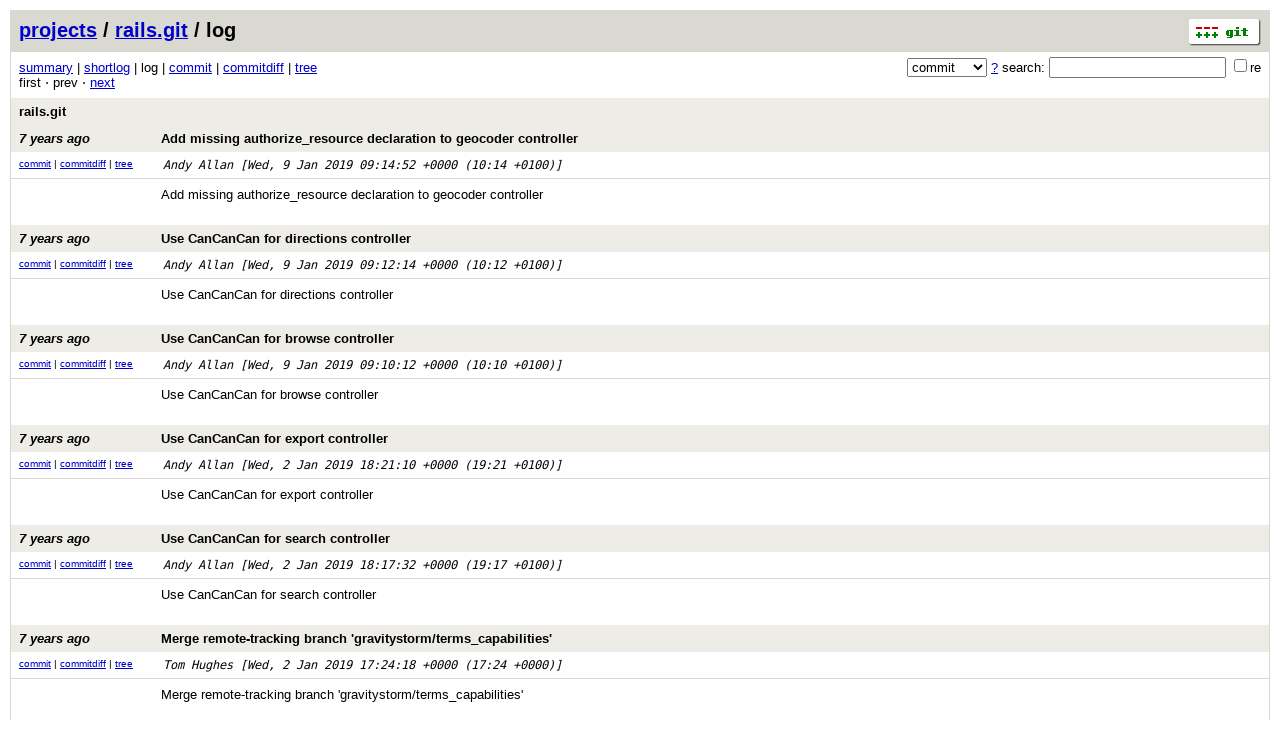

--- FILE ---
content_type: application/xhtml+xml; charset=utf-8
request_url: https://git.openstreetmap.org/rails.git/log/89399c5ba1926a6c50662a8c9ac7f5fe0cf1f730
body_size: 98278
content:
<?xml version="1.0" encoding="utf-8"?>
<!DOCTYPE html [
	<!ENTITY nbsp "&#xA0;">
	<!ENTITY sdot "&#x22C5;">
]>
<html xmlns="http://www.w3.org/1999/xhtml" xml:lang="en-US" lang="en-US">
<!-- git web interface version 2.39.5, (C) 2005-2006, Kay Sievers <kay.sievers@vrfy.org>, Christian Gierke -->
<!-- git core binaries version 2.39.5 -->
<head>
<meta name="generator" content="gitweb/2.39.5 git/2.39.5"/>
<meta name="robots" content="index, nofollow"/>
<title>git.openstreetmap.org Git - rails.git/log</title>
<base href="https://git.openstreetmap.org" />
<link rel="stylesheet" type="text/css" href="/gitweb/static/gitweb.css"/>
<link rel="alternate" title="rails.git - log - RSS feed" href="/rails.git/rss" type="application/rss+xml" />
<link rel="alternate" title="rails.git - log - RSS feed (no merges)" href="/rails.git/rss?opt=--no-merges" type="application/rss+xml" />
<link rel="alternate" title="rails.git - log - Atom feed" href="/rails.git/atom" type="application/atom+xml" />
<link rel="alternate" title="rails.git - log - Atom feed (no merges)" href="/rails.git/atom?opt=--no-merges" type="application/atom+xml" />
<link rel="shortcut icon" href="/gitweb/static/git-favicon.png" type="image/png" />
</head>
<body>
<div class="page_header">
<a href="http://git-scm.com/" title="git homepage"><img alt="git" class="logo" height="27" src="/gitweb/static/git-logo.png" width="72" /></a><a href="/">projects</a> / <a href="/rails.git">rails.git</a> / log
</div>
<form method="get" action="/rails.git" enctype="multipart/form-data"><div class="search">
<input name="a" type="hidden" value="search" />
<input name="h" type="hidden" value="89399c5ba1926a6c50662a8c9ac7f5fe0cf1f730" />
<select name="st" >
<option selected="selected" value="commit">commit</option>
<option value="grep">grep</option>
<option value="author">author</option>
<option value="committer">committer</option>
<option value="pickaxe">pickaxe</option>
</select> <a href="/rails.git/search_help" title="search help">?</a> search:
<input type="text" name="s"  />
<span title="Extended regular expression"><label><input type="checkbox" name="sr" value="1" />re</label></span></div>
</form>
<div class="page_nav">
<a href="/rails.git">summary</a> | <a href="/rails.git/shortlog/89399c5ba1926a6c50662a8c9ac7f5fe0cf1f730">shortlog</a> | log | <a href="/rails.git/commit/89399c5ba1926a6c50662a8c9ac7f5fe0cf1f730">commit</a> | <a href="/rails.git/commitdiff/89399c5ba1926a6c50662a8c9ac7f5fe0cf1f730">commitdiff</a> | <a href="/rails.git/tree/89399c5ba1926a6c50662a8c9ac7f5fe0cf1f730">tree</a><br/>
first &sdot; prev &sdot; <a accesskey="n" href="/rails.git/log/89399c5ba1926a6c50662a8c9ac7f5fe0cf1f730?pg=1" title="Alt-n">next</a><br/>
</div>
<div class="header">
<a class="title" href="/rails.git">rails.git</a>
</div>
<div class="header">
<a class="title" href="/rails.git/commit/89399c5ba1926a6c50662a8c9ac7f5fe0cf1f730"><span class="age">7 years ago</span>Add missing authorize_resource declaration to geocoder controller</a>
</div>
<div class="title_text">
<div class="log_link">
<a href="/rails.git/commit/89399c5ba1926a6c50662a8c9ac7f5fe0cf1f730">commit</a> | <a href="/rails.git/commitdiff/89399c5ba1926a6c50662a8c9ac7f5fe0cf1f730">commitdiff</a> | <a href="/rails.git/tree/89399c5ba1926a6c50662a8c9ac7f5fe0cf1f730">tree</a><br/>
</div>
<span class="author_date"><a class="list" href="/rails.git/search/89399c5ba1926a6c50662a8c9ac7f5fe0cf1f730?s=Andy+Allan;st=author" title="Search for commits authored by Andy Allan">Andy Allan</a> [<span class="datetime">Wed, 9 Jan 2019 09:14:52 +0000</span> (10:14 +0100)]</span>
<br/>
</div>
<div class="log_body">
Add&nbsp;missing&nbsp;authorize_resource&nbsp;declaration&nbsp;to&nbsp;geocoder&nbsp;controller<br/>
<br/>
</div>
<div class="header">
<a class="title" href="/rails.git/commit/7420479cdea7629b66a2da628cfd4ace54567b68"><span class="age">7 years ago</span>Use CanCanCan for directions controller</a>
</div>
<div class="title_text">
<div class="log_link">
<a href="/rails.git/commit/7420479cdea7629b66a2da628cfd4ace54567b68">commit</a> | <a href="/rails.git/commitdiff/7420479cdea7629b66a2da628cfd4ace54567b68">commitdiff</a> | <a href="/rails.git/tree/7420479cdea7629b66a2da628cfd4ace54567b68">tree</a><br/>
</div>
<span class="author_date"><a class="list" href="/rails.git/search/89399c5ba1926a6c50662a8c9ac7f5fe0cf1f730?s=Andy+Allan;st=author" title="Search for commits authored by Andy Allan">Andy Allan</a> [<span class="datetime">Wed, 9 Jan 2019 09:12:14 +0000</span> (10:12 +0100)]</span>
<br/>
</div>
<div class="log_body">
Use&nbsp;CanCanCan&nbsp;for&nbsp;directions&nbsp;controller<br/>
<br/>
</div>
<div class="header">
<a class="title" href="/rails.git/commit/1e30edba53f179fb06a1233b245252d1d5a8ead1"><span class="age">7 years ago</span>Use CanCanCan for browse controller</a>
</div>
<div class="title_text">
<div class="log_link">
<a href="/rails.git/commit/1e30edba53f179fb06a1233b245252d1d5a8ead1">commit</a> | <a href="/rails.git/commitdiff/1e30edba53f179fb06a1233b245252d1d5a8ead1">commitdiff</a> | <a href="/rails.git/tree/1e30edba53f179fb06a1233b245252d1d5a8ead1">tree</a><br/>
</div>
<span class="author_date"><a class="list" href="/rails.git/search/89399c5ba1926a6c50662a8c9ac7f5fe0cf1f730?s=Andy+Allan;st=author" title="Search for commits authored by Andy Allan">Andy Allan</a> [<span class="datetime">Wed, 9 Jan 2019 09:10:12 +0000</span> (10:10 +0100)]</span>
<br/>
</div>
<div class="log_body">
Use&nbsp;CanCanCan&nbsp;for&nbsp;browse&nbsp;controller<br/>
<br/>
</div>
<div class="header">
<a class="title" href="/rails.git/commit/44eea9dcaf42cdd0737ae9344e357901c9fe31b6"><span class="age">7 years ago</span>Use CanCanCan for export controller</a>
</div>
<div class="title_text">
<div class="log_link">
<a href="/rails.git/commit/44eea9dcaf42cdd0737ae9344e357901c9fe31b6">commit</a> | <a href="/rails.git/commitdiff/44eea9dcaf42cdd0737ae9344e357901c9fe31b6">commitdiff</a> | <a href="/rails.git/tree/44eea9dcaf42cdd0737ae9344e357901c9fe31b6">tree</a><br/>
</div>
<span class="author_date"><a class="list" href="/rails.git/search/89399c5ba1926a6c50662a8c9ac7f5fe0cf1f730?s=Andy+Allan;st=author" title="Search for commits authored by Andy Allan">Andy Allan</a> [<span class="datetime">Wed, 2 Jan 2019 18:21:10 +0000</span> (19:21 +0100)]</span>
<br/>
</div>
<div class="log_body">
Use&nbsp;CanCanCan&nbsp;for&nbsp;export&nbsp;controller<br/>
<br/>
</div>
<div class="header">
<a class="title" href="/rails.git/commit/ad68d4c6341ef5e9a804c9605092e7269980bc7b"><span class="age">7 years ago</span>Use CanCanCan for search controller</a>
</div>
<div class="title_text">
<div class="log_link">
<a href="/rails.git/commit/ad68d4c6341ef5e9a804c9605092e7269980bc7b">commit</a> | <a href="/rails.git/commitdiff/ad68d4c6341ef5e9a804c9605092e7269980bc7b">commitdiff</a> | <a href="/rails.git/tree/ad68d4c6341ef5e9a804c9605092e7269980bc7b">tree</a><br/>
</div>
<span class="author_date"><a class="list" href="/rails.git/search/89399c5ba1926a6c50662a8c9ac7f5fe0cf1f730?s=Andy+Allan;st=author" title="Search for commits authored by Andy Allan">Andy Allan</a> [<span class="datetime">Wed, 2 Jan 2019 18:17:32 +0000</span> (19:17 +0100)]</span>
<br/>
</div>
<div class="log_body">
Use&nbsp;CanCanCan&nbsp;for&nbsp;search&nbsp;controller<br/>
<br/>
</div>
<div class="header">
<a class="title" href="/rails.git/commit/3baffaf9a28f540ea32a42e201029a950ab9d76f"><span class="age">7 years ago</span>Merge remote-tracking branch &#39;gravitystorm/terms_capabilities&#39;</a>
</div>
<div class="title_text">
<div class="log_link">
<a href="/rails.git/commit/3baffaf9a28f540ea32a42e201029a950ab9d76f">commit</a> | <a href="/rails.git/commitdiff/3baffaf9a28f540ea32a42e201029a950ab9d76f">commitdiff</a> | <a href="/rails.git/tree/3baffaf9a28f540ea32a42e201029a950ab9d76f">tree</a><br/>
</div>
<span class="author_date"><a class="list" href="/rails.git/search/89399c5ba1926a6c50662a8c9ac7f5fe0cf1f730?s=Tom+Hughes;st=author" title="Search for commits authored by Tom Hughes">Tom Hughes</a> [<span class="datetime">Wed, 2 Jan 2019 17:24:18 +0000</span> (17:24 +0000)]</span>
<br/>
</div>
<div class="log_body">
Merge&nbsp;remote-tracking&nbsp;branch&nbsp;&#39;gravitystorm/terms_capabilities&#39;<br/>
<br/>
</div>
<div class="header">
<a class="title" href="/rails.git/commit/c7a7d298133b9df8ca3f341bdee47e02cb54cc51"><span class="age">7 years ago</span>Require terms agreement for abilities and capabilities related to api write methods</a>
</div>
<div class="title_text">
<div class="log_link">
<a href="/rails.git/commit/c7a7d298133b9df8ca3f341bdee47e02cb54cc51">commit</a> | <a href="/rails.git/commitdiff/c7a7d298133b9df8ca3f341bdee47e02cb54cc51">commitdiff</a> | <a href="/rails.git/tree/c7a7d298133b9df8ca3f341bdee47e02cb54cc51">tree</a><br/>
</div>
<span class="author_date"><a class="list" href="/rails.git/search/89399c5ba1926a6c50662a8c9ac7f5fe0cf1f730?s=Andy+Allan;st=author" title="Search for commits authored by Andy Allan">Andy Allan</a> [<span class="datetime">Wed, 2 Jan 2019 16:40:43 +0000</span> (17:40 +0100)]</span>
<br/>
</div>
<div class="log_body">
Require&nbsp;terms&nbsp;agreement&nbsp;for&nbsp;abilities&nbsp;and&nbsp;capabilities&nbsp;related&nbsp;to&nbsp;api&nbsp;write&nbsp;methods<br/>
<br/>
</div>
<div class="header">
<a class="title" href="/rails.git/commit/4b0fed0aa43651026fb4efa39c0409171942e608"><span class="age">7 years ago</span>Replace custom panning with new panInside leaflet method</a>
</div>
<div class="title_text">
<div class="log_link">
<a href="/rails.git/commit/4b0fed0aa43651026fb4efa39c0409171942e608">commit</a> | <a href="/rails.git/commitdiff/4b0fed0aa43651026fb4efa39c0409171942e608">commitdiff</a> | <a href="/rails.git/tree/4b0fed0aa43651026fb4efa39c0409171942e608">tree</a><br/>
</div>
<span class="author_date"><a class="list" href="/rails.git/search/89399c5ba1926a6c50662a8c9ac7f5fe0cf1f730?s=Tom+Hughes;st=author" title="Search for commits authored by Tom Hughes">Tom Hughes</a> [<span class="datetime">Wed, 2 Jan 2019 11:03:06 +0000</span> (11:03 +0000)]</span>
<br/>
</div>
<div class="log_body">
Replace&nbsp;custom&nbsp;panning&nbsp;with&nbsp;new&nbsp;panInside&nbsp;leaflet&nbsp;method<br/>
<br/>
</div>
<div class="header">
<a class="title" href="/rails.git/commit/3e2b3c31beeb27ecf5c7f8988c211b0f5e30de9a"><span class="age">7 years ago</span>Update leaflet.locate.js</a>
</div>
<div class="title_text">
<div class="log_link">
<a href="/rails.git/commit/3e2b3c31beeb27ecf5c7f8988c211b0f5e30de9a">commit</a> | <a href="/rails.git/commitdiff/3e2b3c31beeb27ecf5c7f8988c211b0f5e30de9a">commitdiff</a> | <a href="/rails.git/tree/3e2b3c31beeb27ecf5c7f8988c211b0f5e30de9a">tree</a><br/>
</div>
<span class="author_date"><a class="list" href="/rails.git/search/89399c5ba1926a6c50662a8c9ac7f5fe0cf1f730?s=Tom+Hughes;st=author" title="Search for commits authored by Tom Hughes">Tom Hughes</a> [<span class="datetime">Wed, 2 Jan 2019 10:58:28 +0000</span> (10:58 +0000)]</span>
<br/>
</div>
<div class="log_body">
Update&nbsp;leaflet.locate.js<br/>
<br/>
</div>
<div class="header">
<a class="title" href="/rails.git/commit/0604b367086cf98b31d220e881c054838ea9a1e2"><span class="age">7 years ago</span>Update leaflet to 1.4.0</a>
</div>
<div class="title_text">
<div class="log_link">
<a href="/rails.git/commit/0604b367086cf98b31d220e881c054838ea9a1e2">commit</a> | <a href="/rails.git/commitdiff/0604b367086cf98b31d220e881c054838ea9a1e2">commitdiff</a> | <a href="/rails.git/tree/0604b367086cf98b31d220e881c054838ea9a1e2">tree</a><br/>
</div>
<span class="author_date"><a class="list" href="/rails.git/search/89399c5ba1926a6c50662a8c9ac7f5fe0cf1f730?s=Tom+Hughes;st=author" title="Search for commits authored by Tom Hughes">Tom Hughes</a> [<span class="datetime">Wed, 2 Jan 2019 10:51:31 +0000</span> (10:51 +0000)]</span>
<br/>
</div>
<div class="log_body">
Update&nbsp;leaflet&nbsp;to&nbsp;1.4.0<br/>
<br/>
</div>
<div class="header">
<a class="title" href="/rails.git/commit/b8a8acaae438216a9edf9606f9be965a8f7f8692"><span class="age">7 years ago</span>Localisation updates from https://translatewiki.net.</a>
</div>
<div class="title_text">
<div class="log_link">
<a href="/rails.git/commit/b8a8acaae438216a9edf9606f9be965a8f7f8692">commit</a> | <a href="/rails.git/commitdiff/b8a8acaae438216a9edf9606f9be965a8f7f8692">commitdiff</a> | <a href="/rails.git/tree/b8a8acaae438216a9edf9606f9be965a8f7f8692">tree</a><br/>
</div>
<span class="author_date"><a class="list" href="/rails.git/search/89399c5ba1926a6c50662a8c9ac7f5fe0cf1f730?s=translatewiki.net;st=author" title="Search for commits authored by translatewiki.net">translatewiki.net</a> [<span class="datetime">Mon, 31 Dec 2018 17:05:03 +0000</span> (18:05 +0100)]</span>
<br/>
</div>
<div class="log_body">
Localisation&nbsp;updates&nbsp;from&nbsp;https://translatewiki.net.<br/>
<br/>
</div>
<div class="header">
<a class="title" href="/rails.git/commit/801271363d2ce19b7b2d25e9181e7e035d39e35d"><span class="age">7 years ago</span>Allow inline styling on pages that display the map</a>
</div>
<div class="title_text">
<div class="log_link">
<a href="/rails.git/commit/801271363d2ce19b7b2d25e9181e7e035d39e35d">commit</a> | <a href="/rails.git/commitdiff/801271363d2ce19b7b2d25e9181e7e035d39e35d">commitdiff</a> | <a href="/rails.git/tree/801271363d2ce19b7b2d25e9181e7e035d39e35d">tree</a><br/>
</div>
<span class="author_date"><a class="list" href="/rails.git/search/89399c5ba1926a6c50662a8c9ac7f5fe0cf1f730?s=Tom+Hughes;st=author" title="Search for commits authored by Tom Hughes">Tom Hughes</a> [<span class="datetime">Mon, 31 Dec 2018 09:30:40 +0000</span> (09:30 +0000)]</span>
<br/>
</div>
<div class="log_body">
Allow&nbsp;inline&nbsp;styling&nbsp;on&nbsp;pages&nbsp;that&nbsp;display&nbsp;the&nbsp;map<br/>
<br/>
Both&nbsp;leaflet&nbsp;itself&nbsp;and&nbsp;at&nbsp;least&nbsp;one&nbsp;of&nbsp;our&nbsp;plugins&nbsp;use&nbsp;inline<br/>
styling&nbsp;to&nbsp;style&nbsp;markers&nbsp;so&nbsp;we&nbsp;need&nbsp;to&nbsp;allow&nbsp;it.<br/>
<br/>
Fixes&nbsp;#2093<br/>
<br/>
</div>
<div class="header">
<a class="title" href="/rails.git/commit/3d4a1079340a3ec939ff56d388a41a8715904836"><span class="age">7 years ago</span>Localisation updates from https://translatewiki.net.</a>
</div>
<div class="title_text">
<div class="log_link">
<a href="/rails.git/commit/3d4a1079340a3ec939ff56d388a41a8715904836">commit</a> | <a href="/rails.git/commitdiff/3d4a1079340a3ec939ff56d388a41a8715904836">commitdiff</a> | <a href="/rails.git/tree/3d4a1079340a3ec939ff56d388a41a8715904836">tree</a><br/>
</div>
<span class="author_date"><a class="list" href="/rails.git/search/89399c5ba1926a6c50662a8c9ac7f5fe0cf1f730?s=translatewiki.net;st=author" title="Search for commits authored by translatewiki.net">translatewiki.net</a> [<span class="datetime">Thu, 27 Dec 2018 09:58:51 +0000</span> (10:58 +0100)]</span>
<br/>
</div>
<div class="log_body">
Localisation&nbsp;updates&nbsp;from&nbsp;https://translatewiki.net.<br/>
<br/>
</div>
<div class="header">
<a class="title" href="/rails.git/commit/b23cef5ae1055bf129a29bf5cf696753183358a1"><span class="age">7 years ago</span>Localisation updates from https://translatewiki.net.</a>
</div>
<div class="title_text">
<div class="log_link">
<a href="/rails.git/commit/b23cef5ae1055bf129a29bf5cf696753183358a1">commit</a> | <a href="/rails.git/commitdiff/b23cef5ae1055bf129a29bf5cf696753183358a1">commitdiff</a> | <a href="/rails.git/tree/b23cef5ae1055bf129a29bf5cf696753183358a1">tree</a><br/>
</div>
<span class="author_date"><a class="list" href="/rails.git/search/89399c5ba1926a6c50662a8c9ac7f5fe0cf1f730?s=translatewiki.net;st=author" title="Search for commits authored by translatewiki.net">translatewiki.net</a> [<span class="datetime">Mon, 17 Dec 2018 08:04:08 +0000</span> (09:04 +0100)]</span>
<br/>
</div>
<div class="log_body">
Localisation&nbsp;updates&nbsp;from&nbsp;https://translatewiki.net.<br/>
<br/>
</div>
<div class="header">
<a class="title" href="/rails.git/commit/5614c5a55127b86e8ffebdbd38279465f3795fe2"><span class="age">7 years ago</span>Merge remote-tracking branch &#39;upstream/pull/2087&#39;</a>
</div>
<div class="title_text">
<div class="log_link">
<a href="/rails.git/commit/5614c5a55127b86e8ffebdbd38279465f3795fe2">commit</a> | <a href="/rails.git/commitdiff/5614c5a55127b86e8ffebdbd38279465f3795fe2">commitdiff</a> | <a href="/rails.git/tree/5614c5a55127b86e8ffebdbd38279465f3795fe2">tree</a><br/>
</div>
<span class="author_date"><a class="list" href="/rails.git/search/89399c5ba1926a6c50662a8c9ac7f5fe0cf1f730?s=Tom+Hughes;st=author" title="Search for commits authored by Tom Hughes">Tom Hughes</a> [<span class="datetime">Thu, 13 Dec 2018 15:49:34 +0000</span> (15:49 +0000)]</span>
<br/>
</div>
<div class="log_body">
Merge&nbsp;remote-tracking&nbsp;branch&nbsp;&#39;upstream/pull/2087&#39;<br/>
<br/>
</div>
<div class="header">
<a class="title" href="/rails.git/commit/876d150e577d27921e83fd54991ce5602e3f1430"><span class="age">7 years ago</span>Update to iD v2.12.2</a>
</div>
<div class="title_text">
<div class="log_link">
<a href="/rails.git/commit/876d150e577d27921e83fd54991ce5602e3f1430">commit</a> | <a href="/rails.git/commitdiff/876d150e577d27921e83fd54991ce5602e3f1430">commitdiff</a> | <a href="/rails.git/tree/876d150e577d27921e83fd54991ce5602e3f1430">tree</a><br/>
</div>
<span class="author_date"><a class="list" href="/rails.git/search/89399c5ba1926a6c50662a8c9ac7f5fe0cf1f730?s=Bryan+Housel;st=author" title="Search for commits authored by Bryan Housel">Bryan Housel</a> [<span class="datetime">Thu, 13 Dec 2018 15:34:21 +0000</span> (10:34 -0500)]</span>
<br/>
</div>
<div class="log_body">
Update&nbsp;to&nbsp;iD&nbsp;v2.12.2<br/>
<br/>
</div>
<div class="header">
<a class="title" href="/rails.git/commit/dd7c1e2caebad679cf76f8a4884885555c8e0fc1"><span class="age">7 years ago</span>Localisation updates from https://translatewiki.net.</a>
</div>
<div class="title_text">
<div class="log_link">
<a href="/rails.git/commit/dd7c1e2caebad679cf76f8a4884885555c8e0fc1">commit</a> | <a href="/rails.git/commitdiff/dd7c1e2caebad679cf76f8a4884885555c8e0fc1">commitdiff</a> | <a href="/rails.git/tree/dd7c1e2caebad679cf76f8a4884885555c8e0fc1">tree</a><br/>
</div>
<span class="author_date"><a class="list" href="/rails.git/search/89399c5ba1926a6c50662a8c9ac7f5fe0cf1f730?s=translatewiki.net;st=author" title="Search for commits authored by translatewiki.net">translatewiki.net</a> [<span class="datetime">Thu, 13 Dec 2018 08:17:29 +0000</span> (09:17 +0100)]</span>
<br/>
</div>
<div class="log_body">
Localisation&nbsp;updates&nbsp;from&nbsp;https://translatewiki.net.<br/>
<br/>
</div>
<div class="header">
<a class="title" href="/rails.git/commit/eb7c4cdedd4f18ceb7362b0f1766f4a8b0dfca62"><span class="age">7 years ago</span>Allow abilities that require no login for token based access</a>
</div>
<div class="title_text">
<div class="log_link">
<a href="/rails.git/commit/eb7c4cdedd4f18ceb7362b0f1766f4a8b0dfca62">commit</a> | <a href="/rails.git/commitdiff/eb7c4cdedd4f18ceb7362b0f1766f4a8b0dfca62">commitdiff</a> | <a href="/rails.git/tree/eb7c4cdedd4f18ceb7362b0f1766f4a8b0dfca62">tree</a><br/>
</div>
<span class="author_date"><a class="list" href="/rails.git/search/89399c5ba1926a6c50662a8c9ac7f5fe0cf1f730?s=Tom+Hughes;st=author" title="Search for commits authored by Tom Hughes">Tom Hughes</a> [<span class="datetime">Wed, 12 Dec 2018 22:41:29 +0000</span> (22:41 +0000)]</span>
<br/>
</div>
<div class="log_body">
Allow&nbsp;abilities&nbsp;that&nbsp;require&nbsp;no&nbsp;login&nbsp;for&nbsp;token&nbsp;based&nbsp;access<br/>
<br/>
Fixes&nbsp;#2085<br/>
<br/>
</div>
<div class="header">
<a class="title" href="/rails.git/commit/7bb15e02cc0ddd358ff5283fb2e3fbf77ab3fd7a"><span class="age">7 years ago</span>Merge remote-tracking branch &#39;upstream/pull/2084&#39;</a>
</div>
<div class="title_text">
<div class="log_link">
<a href="/rails.git/commit/7bb15e02cc0ddd358ff5283fb2e3fbf77ab3fd7a">commit</a> | <a href="/rails.git/commitdiff/7bb15e02cc0ddd358ff5283fb2e3fbf77ab3fd7a">commitdiff</a> | <a href="/rails.git/tree/7bb15e02cc0ddd358ff5283fb2e3fbf77ab3fd7a">tree</a><br/>
</div>
<span class="author_date"><a class="list" href="/rails.git/search/89399c5ba1926a6c50662a8c9ac7f5fe0cf1f730?s=Tom+Hughes;st=author" title="Search for commits authored by Tom Hughes">Tom Hughes</a> [<span class="datetime">Wed, 12 Dec 2018 18:40:13 +0000</span> (18:40 +0000)]</span>
<br/>
</div>
<div class="log_body">
Merge&nbsp;remote-tracking&nbsp;branch&nbsp;&#39;upstream/pull/2084&#39;<br/>
<br/>
</div>
<div class="header">
<a class="title" href="/rails.git/commit/c203edda20370bb1760a091356f334d342ccb25b"><span class="age">7 years ago</span>Merge remote-tracking branch &#39;upstream/pull/2083&#39;</a>
</div>
<div class="title_text">
<div class="log_link">
<a href="/rails.git/commit/c203edda20370bb1760a091356f334d342ccb25b">commit</a> | <a href="/rails.git/commitdiff/c203edda20370bb1760a091356f334d342ccb25b">commitdiff</a> | <a href="/rails.git/tree/c203edda20370bb1760a091356f334d342ccb25b">tree</a><br/>
</div>
<span class="author_date"><a class="list" href="/rails.git/search/89399c5ba1926a6c50662a8c9ac7f5fe0cf1f730?s=Tom+Hughes;st=author" title="Search for commits authored by Tom Hughes">Tom Hughes</a> [<span class="datetime">Wed, 12 Dec 2018 18:33:23 +0000</span> (18:33 +0000)]</span>
<br/>
</div>
<div class="log_body">
Merge&nbsp;remote-tracking&nbsp;branch&nbsp;&#39;upstream/pull/2083&#39;<br/>
<br/>
</div>
<div class="header">
<a class="title" href="/rails.git/commit/ca596106f5e2a42940db5bbdf45a677b328794d6"><span class="age">7 years ago</span>Refactor users_controller to use CanCanCan for authorisation</a>
</div>
<div class="title_text">
<div class="log_link">
<a href="/rails.git/commit/ca596106f5e2a42940db5bbdf45a677b328794d6">commit</a> | <a href="/rails.git/commitdiff/ca596106f5e2a42940db5bbdf45a677b328794d6">commitdiff</a> | <a href="/rails.git/tree/ca596106f5e2a42940db5bbdf45a677b328794d6">tree</a><br/>
</div>
<span class="author_date"><a class="list" href="/rails.git/search/89399c5ba1926a6c50662a8c9ac7f5fe0cf1f730?s=Andy+Allan;st=author" title="Search for commits authored by Andy Allan">Andy Allan</a> [<span class="datetime">Wed, 12 Dec 2018 15:01:54 +0000</span> (16:01 +0100)]</span>
<br/>
</div>
<div class="log_body">
Refactor&nbsp;users_controller&nbsp;to&nbsp;use&nbsp;CanCanCan&nbsp;for&nbsp;authorisation<br/>
<br/>
</div>
<div class="header">
<a class="title" href="/rails.git/commit/981e4a34b5d5ea1c1e3da1518697e2cf5e6ab0b3"><span class="age">7 years ago</span>Use only token capabilities when a token is provided</a>
</div>
<div class="title_text">
<div class="log_link">
<a href="/rails.git/commit/981e4a34b5d5ea1c1e3da1518697e2cf5e6ab0b3">commit</a> | <a href="/rails.git/commitdiff/981e4a34b5d5ea1c1e3da1518697e2cf5e6ab0b3">commitdiff</a> | <a href="/rails.git/tree/981e4a34b5d5ea1c1e3da1518697e2cf5e6ab0b3">tree</a><br/>
</div>
<span class="author_date"><a class="list" href="/rails.git/search/89399c5ba1926a6c50662a8c9ac7f5fe0cf1f730?s=Andy+Allan;st=author" title="Search for commits authored by Andy Allan">Andy Allan</a> [<span class="datetime">Wed, 12 Dec 2018 12:58:38 +0000</span> (13:58 +0100)]</span>
<br/>
</div>
<div class="log_body">
Use&nbsp;only&nbsp;token&nbsp;capabilities&nbsp;when&nbsp;a&nbsp;token&nbsp;is&nbsp;provided<br/>
<br/>
The&nbsp;Authenticate#allow?&nbsp;method&nbsp;(from&nbsp;oauth-plugin)&nbsp;sets&nbsp;current_user&nbsp;as&nbsp;a&nbsp;side<br/>
effect&nbsp;of&nbsp;checking&nbsp;the&nbsp;token.&nbsp;But&nbsp;this&nbsp;allows&nbsp;a&nbsp;valid&nbsp;token&nbsp;to&nbsp;access<br/>
all&nbsp;actions&nbsp;that&nbsp;are&nbsp;available&nbsp;to&nbsp;that&nbsp;user,&nbsp;beyond&nbsp;the&nbsp;capabilities&nbsp;for<br/>
that&nbsp;token.<br/>
<br/>
</div>
<div class="header">
<a class="title" href="/rails.git/commit/bdd0cb3176d9afe37201cb64f91b99b367a846df"><span class="age">7 years ago</span>Localisation updates from https://translatewiki.net.</a>
</div>
<div class="title_text">
<div class="log_link">
<a href="/rails.git/commit/bdd0cb3176d9afe37201cb64f91b99b367a846df">commit</a> | <a href="/rails.git/commitdiff/bdd0cb3176d9afe37201cb64f91b99b367a846df">commitdiff</a> | <a href="/rails.git/tree/bdd0cb3176d9afe37201cb64f91b99b367a846df">tree</a><br/>
</div>
<span class="author_date"><a class="list" href="/rails.git/search/89399c5ba1926a6c50662a8c9ac7f5fe0cf1f730?s=translatewiki.net;st=author" title="Search for commits authored by translatewiki.net">translatewiki.net</a> [<span class="datetime">Mon, 10 Dec 2018 07:19:29 +0000</span> (08:19 +0100)]</span>
<br/>
</div>
<div class="log_body">
Localisation&nbsp;updates&nbsp;from&nbsp;https://translatewiki.net.<br/>
<br/>
</div>
<div class="header">
<a class="title" href="/rails.git/commit/cbc4c5352d66739e8d9cb89c1888fe0687d80c09"><span class="age">7 years ago</span>Only check IP addresses for anonymous note comments</a>
</div>
<div class="title_text">
<div class="log_link">
<a href="/rails.git/commit/cbc4c5352d66739e8d9cb89c1888fe0687d80c09">commit</a> | <a href="/rails.git/commitdiff/cbc4c5352d66739e8d9cb89c1888fe0687d80c09">commitdiff</a> | <a href="/rails.git/tree/cbc4c5352d66739e8d9cb89c1888fe0687d80c09">tree</a><br/>
</div>
<span class="author_date"><a class="list" href="/rails.git/search/89399c5ba1926a6c50662a8c9ac7f5fe0cf1f730?s=Tom+Hughes;st=author" title="Search for commits authored by Tom Hughes">Tom Hughes</a> [<span class="datetime">Wed, 5 Dec 2018 12:54:55 +0000</span> (12:54 +0000)]</span>
<br/>
</div>
<div class="log_body">
Only&nbsp;check&nbsp;IP&nbsp;addresses&nbsp;for&nbsp;anonymous&nbsp;note&nbsp;comments<br/>
<br/>
</div>
<div class="header">
<a class="title" href="/rails.git/commit/f434b68d2f4bc05bad3eddf55724b17253fafe76"><span class="age">7 years ago</span>Merge remote-tracking branch &#39;upstream/pull/2080&#39;</a>
</div>
<div class="title_text">
<div class="log_link">
<a href="/rails.git/commit/f434b68d2f4bc05bad3eddf55724b17253fafe76">commit</a> | <a href="/rails.git/commitdiff/f434b68d2f4bc05bad3eddf55724b17253fafe76">commitdiff</a> | <a href="/rails.git/tree/f434b68d2f4bc05bad3eddf55724b17253fafe76">tree</a><br/>
</div>
<span class="author_date"><a class="list" href="/rails.git/search/89399c5ba1926a6c50662a8c9ac7f5fe0cf1f730?s=Tom+Hughes;st=author" title="Search for commits authored by Tom Hughes">Tom Hughes</a> [<span class="datetime">Wed, 5 Dec 2018 08:23:54 +0000</span> (08:23 +0000)]</span>
<br/>
</div>
<div class="log_body">
Merge&nbsp;remote-tracking&nbsp;branch&nbsp;&#39;upstream/pull/2080&#39;<br/>
<br/>
</div>
<div class="header">
<a class="title" href="/rails.git/commit/b02728076b1c738332876d99d8f34aa4fa2913ce"><span class="age">7 years ago</span>Update to iD v2.12.1</a>
</div>
<div class="title_text">
<div class="log_link">
<a href="/rails.git/commit/b02728076b1c738332876d99d8f34aa4fa2913ce">commit</a> | <a href="/rails.git/commitdiff/b02728076b1c738332876d99d8f34aa4fa2913ce">commitdiff</a> | <a href="/rails.git/tree/b02728076b1c738332876d99d8f34aa4fa2913ce">tree</a><br/>
</div>
<span class="author_date"><a class="list" href="/rails.git/search/89399c5ba1926a6c50662a8c9ac7f5fe0cf1f730?s=Bryan+Housel;st=author" title="Search for commits authored by Bryan Housel">Bryan Housel</a> [<span class="datetime">Wed, 5 Dec 2018 07:04:18 +0000</span> (<span class="atnight">02:04</span> -0500)]</span>
<br/>
</div>
<div class="log_body">
Update&nbsp;to&nbsp;iD&nbsp;v2.12.1<br/>
<br/>
</div>
<div class="header">
<a class="title" href="/rails.git/commit/d0dd5302acbc21db028abb05c319d753594fba31"><span class="age">7 years ago</span>Merge remote-tracking branch &#39;upstream/pull/2079&#39;</a>
</div>
<div class="title_text">
<div class="log_link">
<a href="/rails.git/commit/d0dd5302acbc21db028abb05c319d753594fba31">commit</a> | <a href="/rails.git/commitdiff/d0dd5302acbc21db028abb05c319d753594fba31">commitdiff</a> | <a href="/rails.git/tree/d0dd5302acbc21db028abb05c319d753594fba31">tree</a><br/>
</div>
<span class="author_date"><a class="list" href="/rails.git/search/89399c5ba1926a6c50662a8c9ac7f5fe0cf1f730?s=Tom+Hughes;st=author" title="Search for commits authored by Tom Hughes">Tom Hughes</a> [<span class="datetime">Tue, 4 Dec 2018 20:41:34 +0000</span> (20:41 +0000)]</span>
<br/>
</div>
<div class="log_body">
Merge&nbsp;remote-tracking&nbsp;branch&nbsp;&#39;upstream/pull/2079&#39;<br/>
<br/>
</div>
<div class="header">
<a class="title" href="/rails.git/commit/177b2c3e6551d470ce5e28784fb80735b631a336"><span class="age">7 years ago</span>Update to rails 5.2.2</a>
</div>
<div class="title_text">
<div class="log_link">
<a href="/rails.git/commit/177b2c3e6551d470ce5e28784fb80735b631a336">commit</a> | <a href="/rails.git/commitdiff/177b2c3e6551d470ce5e28784fb80735b631a336">commitdiff</a> | <a href="/rails.git/tree/177b2c3e6551d470ce5e28784fb80735b631a336">tree</a><br/>
</div>
<span class="author_date"><a class="list" href="/rails.git/search/89399c5ba1926a6c50662a8c9ac7f5fe0cf1f730?s=Tom+Hughes;st=author" title="Search for commits authored by Tom Hughes">Tom Hughes</a> [<span class="datetime">Tue, 4 Dec 2018 20:41:06 +0000</span> (20:41 +0000)]</span>
<br/>
</div>
<div class="log_body">
Update&nbsp;to&nbsp;rails&nbsp;5.2.2<br/>
<br/>
</div>
<div class="header">
<a class="title" href="/rails.git/commit/b5ba6a1e3f2d306128b82c818802921f2892d73f"><span class="age">7 years ago</span>Update to iD v2.12.0</a>
</div>
<div class="title_text">
<div class="log_link">
<a href="/rails.git/commit/b5ba6a1e3f2d306128b82c818802921f2892d73f">commit</a> | <a href="/rails.git/commitdiff/b5ba6a1e3f2d306128b82c818802921f2892d73f">commitdiff</a> | <a href="/rails.git/tree/b5ba6a1e3f2d306128b82c818802921f2892d73f">tree</a><br/>
</div>
<span class="author_date"><a class="list" href="/rails.git/search/89399c5ba1926a6c50662a8c9ac7f5fe0cf1f730?s=Bryan+Housel;st=author" title="Search for commits authored by Bryan Housel">Bryan Housel</a> [<span class="datetime">Tue, 4 Dec 2018 03:25:48 +0000</span> (22:25 -0500)]</span>
<br/>
</div>
<div class="log_body">
Update&nbsp;to&nbsp;iD&nbsp;v2.12.0<br/>
<br/>
</div>
<div class="header">
<a class="title" href="/rails.git/commit/2c5535ca46152ab62900b4f2642fb2c6c14a806d"><span class="age">7 years ago</span>Localisation updates from https://translatewiki.net.</a>
</div>
<div class="title_text">
<div class="log_link">
<a href="/rails.git/commit/2c5535ca46152ab62900b4f2642fb2c6c14a806d">commit</a> | <a href="/rails.git/commitdiff/2c5535ca46152ab62900b4f2642fb2c6c14a806d">commitdiff</a> | <a href="/rails.git/tree/2c5535ca46152ab62900b4f2642fb2c6c14a806d">tree</a><br/>
</div>
<span class="author_date"><a class="list" href="/rails.git/search/89399c5ba1926a6c50662a8c9ac7f5fe0cf1f730?s=translatewiki.net;st=author" title="Search for commits authored by translatewiki.net">translatewiki.net</a> [<span class="datetime">Mon, 3 Dec 2018 06:50:33 +0000</span> (07:50 +0100)]</span>
<br/>
</div>
<div class="log_body">
Localisation&nbsp;updates&nbsp;from&nbsp;https://translatewiki.net.<br/>
<br/>
</div>
<div class="header">
<a class="title" href="/rails.git/commit/85f97c584b5fe19f3aa8cf72c8cbd4006e24ba6a"><span class="age">7 years ago</span>Localisation updates from https://translatewiki.net.</a>
</div>
<div class="title_text">
<div class="log_link">
<a href="/rails.git/commit/85f97c584b5fe19f3aa8cf72c8cbd4006e24ba6a">commit</a> | <a href="/rails.git/commitdiff/85f97c584b5fe19f3aa8cf72c8cbd4006e24ba6a">commitdiff</a> | <a href="/rails.git/tree/85f97c584b5fe19f3aa8cf72c8cbd4006e24ba6a">tree</a><br/>
</div>
<span class="author_date"><a class="list" href="/rails.git/search/89399c5ba1926a6c50662a8c9ac7f5fe0cf1f730?s=translatewiki.net;st=author" title="Search for commits authored by translatewiki.net">translatewiki.net</a> [<span class="datetime">Thu, 29 Nov 2018 17:01:06 +0000</span> (18:01 +0100)]</span>
<br/>
</div>
<div class="log_body">
Localisation&nbsp;updates&nbsp;from&nbsp;https://translatewiki.net.<br/>
<br/>
</div>
<div class="header">
<a class="title" href="/rails.git/commit/4a11c8c4f3e1af5b5e37387ad38bed276213d82f"><span class="age">7 years ago</span>Merge remote-tracking branch &#39;upstream/pull/2078&#39;</a>
</div>
<div class="title_text">
<div class="log_link">
<a href="/rails.git/commit/4a11c8c4f3e1af5b5e37387ad38bed276213d82f">commit</a> | <a href="/rails.git/commitdiff/4a11c8c4f3e1af5b5e37387ad38bed276213d82f">commitdiff</a> | <a href="/rails.git/tree/4a11c8c4f3e1af5b5e37387ad38bed276213d82f">tree</a><br/>
</div>
<span class="author_date"><a class="list" href="/rails.git/search/89399c5ba1926a6c50662a8c9ac7f5fe0cf1f730?s=Tom+Hughes;st=author" title="Search for commits authored by Tom Hughes">Tom Hughes</a> [<span class="datetime">Wed, 28 Nov 2018 21:11:32 +0000</span> (21:11 +0000)]</span>
<br/>
</div>
<div class="log_body">
Merge&nbsp;remote-tracking&nbsp;branch&nbsp;&#39;upstream/pull/2078&#39;<br/>
<br/>
</div>
<div class="header">
<a class="title" href="/rails.git/commit/a3a10237f7cbd4586086133a926dc4dd9fd5b7bf"><span class="age">7 years ago</span>Use CanCanCan for user_roles auth</a>
</div>
<div class="title_text">
<div class="log_link">
<a href="/rails.git/commit/a3a10237f7cbd4586086133a926dc4dd9fd5b7bf">commit</a> | <a href="/rails.git/commitdiff/a3a10237f7cbd4586086133a926dc4dd9fd5b7bf">commitdiff</a> | <a href="/rails.git/tree/a3a10237f7cbd4586086133a926dc4dd9fd5b7bf">tree</a><br/>
</div>
<span class="author_date"><a class="list" href="/rails.git/search/89399c5ba1926a6c50662a8c9ac7f5fe0cf1f730?s=Andy+Allan;st=author" title="Search for commits authored by Andy Allan">Andy Allan</a> [<span class="datetime">Wed, 28 Nov 2018 16:20:13 +0000</span> (17:20 +0100)]</span>
<br/>
</div>
<div class="log_body">
Use&nbsp;CanCanCan&nbsp;for&nbsp;user_roles&nbsp;auth<br/>
<br/>
</div>
<div class="header">
<a class="title" href="/rails.git/commit/a790c47923ae5722743ba168eb79f3beabe8a71e"><span class="age">7 years ago</span>Merge remote-tracking branch &#39;upstream/pull/2072&#39;</a>
</div>
<div class="title_text">
<div class="log_link">
<a href="/rails.git/commit/a790c47923ae5722743ba168eb79f3beabe8a71e">commit</a> | <a href="/rails.git/commitdiff/a790c47923ae5722743ba168eb79f3beabe8a71e">commitdiff</a> | <a href="/rails.git/tree/a790c47923ae5722743ba168eb79f3beabe8a71e">tree</a><br/>
</div>
<span class="author_date"><a class="list" href="/rails.git/search/89399c5ba1926a6c50662a8c9ac7f5fe0cf1f730?s=Tom+Hughes;st=author" title="Search for commits authored by Tom Hughes">Tom Hughes</a> [<span class="datetime">Wed, 28 Nov 2018 18:24:04 +0000</span> (18:24 +0000)]</span>
<br/>
</div>
<div class="log_body">
Merge&nbsp;remote-tracking&nbsp;branch&nbsp;&#39;upstream/pull/2072&#39;<br/>
<br/>
</div>
<div class="header">
<a class="title" href="/rails.git/commit/74d2c4336bab2efe44c6bdadf688d26b18e320b3"><span class="age">7 years ago</span>Split browse_helper.rb into two modules due to rubocop ModuleLength</a>
</div>
<div class="title_text">
<div class="log_link">
<a href="/rails.git/commit/74d2c4336bab2efe44c6bdadf688d26b18e320b3">commit</a> | <a href="/rails.git/commitdiff/74d2c4336bab2efe44c6bdadf688d26b18e320b3">commitdiff</a> | <a href="/rails.git/tree/74d2c4336bab2efe44c6bdadf688d26b18e320b3">tree</a><br/>
</div>
<span class="author_date"><a class="list" href="/rails.git/search/89399c5ba1926a6c50662a8c9ac7f5fe0cf1f730?s=Paul+Dexter-Sobkowiak;st=author" title="Search for commits authored by Paul Dexter-Sobkowiak">Paul Dexter-Sobkowiak</a> [<span class="datetime">Tue, 27 Nov 2018 01:08:57 +0000</span> (<span class="atnight">01:08</span> +0000)]</span>
<br/>
</div>
<div class="log_body">
Split&nbsp;browse_helper.rb&nbsp;into&nbsp;two&nbsp;modules&nbsp;due&nbsp;to&nbsp;rubocop&nbsp;ModuleLength<br/>
<br/>
</div>
<div class="header">
<a class="title" href="/rails.git/commit/b99b1926974a92935a14ecf046915e83421e3cd1"><span class="age">7 years ago</span>Merge remote-tracking branch &#39;upstream/pull/2075&#39;</a>
</div>
<div class="title_text">
<div class="log_link">
<a href="/rails.git/commit/b99b1926974a92935a14ecf046915e83421e3cd1">commit</a> | <a href="/rails.git/commitdiff/b99b1926974a92935a14ecf046915e83421e3cd1">commitdiff</a> | <a href="/rails.git/tree/b99b1926974a92935a14ecf046915e83421e3cd1">tree</a><br/>
</div>
<span class="author_date"><a class="list" href="/rails.git/search/89399c5ba1926a6c50662a8c9ac7f5fe0cf1f730?s=Tom+Hughes;st=author" title="Search for commits authored by Tom Hughes">Tom Hughes</a> [<span class="datetime">Wed, 28 Nov 2018 18:09:20 +0000</span> (18:09 +0000)]</span>
<br/>
</div>
<div class="log_body">
Merge&nbsp;remote-tracking&nbsp;branch&nbsp;&#39;upstream/pull/2075&#39;<br/>
<br/>
</div>
<div class="header">
<a class="title" href="/rails.git/commit/6213592a6a4e90df4008f6549bbea334cd19e816"><span class="age">7 years ago</span>Merge remote-tracking branch &#39;upstream/pull/2074&#39;</a>
</div>
<div class="title_text">
<div class="log_link">
<a href="/rails.git/commit/6213592a6a4e90df4008f6549bbea334cd19e816">commit</a> | <a href="/rails.git/commitdiff/6213592a6a4e90df4008f6549bbea334cd19e816">commitdiff</a> | <a href="/rails.git/tree/6213592a6a4e90df4008f6549bbea334cd19e816">tree</a><br/>
</div>
<span class="author_date"><a class="list" href="/rails.git/search/89399c5ba1926a6c50662a8c9ac7f5fe0cf1f730?s=Tom+Hughes;st=author" title="Search for commits authored by Tom Hughes">Tom Hughes</a> [<span class="datetime">Wed, 28 Nov 2018 18:09:17 +0000</span> (18:09 +0000)]</span>
<br/>
</div>
<div class="log_body">
Merge&nbsp;remote-tracking&nbsp;branch&nbsp;&#39;upstream/pull/2074&#39;<br/>
<br/>
</div>
<div class="header">
<a class="title" href="/rails.git/commit/ed8e15c8f0f663a199f68b5f3b71c36529b2b51e"><span class="age">7 years ago</span>Remove user_roles integration test since it is not meaningful</a>
</div>
<div class="title_text">
<div class="log_link">
<a href="/rails.git/commit/ed8e15c8f0f663a199f68b5f3b71c36529b2b51e">commit</a> | <a href="/rails.git/commitdiff/ed8e15c8f0f663a199f68b5f3b71c36529b2b51e">commitdiff</a> | <a href="/rails.git/tree/ed8e15c8f0f663a199f68b5f3b71c36529b2b51e">tree</a><br/>
</div>
<span class="author_date"><a class="list" href="/rails.git/search/89399c5ba1926a6c50662a8c9ac7f5fe0cf1f730?s=Andy+Allan;st=author" title="Search for commits authored by Andy Allan">Andy Allan</a> [<span class="datetime">Wed, 28 Nov 2018 16:21:12 +0000</span> (17:21 +0100)]</span>
<br/>
</div>
<div class="log_body">
Remove&nbsp;user_roles&nbsp;integration&nbsp;test&nbsp;since&nbsp;it&nbsp;is&nbsp;not&nbsp;meaningful<br/>
<br/>
This&nbsp;test&nbsp;has&nbsp;not&nbsp;been&nbsp;meaningful&nbsp;for&nbsp;a&nbsp;long&nbsp;while,&nbsp;since&nbsp;both&nbsp;check_success&nbsp;and&nbsp;check_fail&nbsp;contain&nbsp;exactly&nbsp;the&nbsp;same&nbsp;code.<br/>
<br/>
Additionally,&nbsp;the&nbsp;test&nbsp;doesn&#39;t&nbsp;cover&nbsp;any&nbsp;integrations&nbsp;(beyond&nbsp;logging&nbsp;in),&nbsp;and&nbsp;so&nbsp;it&nbsp;is&nbsp;only&nbsp;covering&nbsp;the&nbsp;same&nbsp;ground&nbsp;as&nbsp;the&nbsp;controller&nbsp;test.<br/>
<br/>
</div>
<div class="header">
<a class="title" href="/rails.git/commit/3fd083d9d4f3c266ad9bc8bbf337f44c184d15a2"><span class="age">7 years ago</span>Remove the unused require_moderator filter</a>
</div>
<div class="title_text">
<div class="log_link">
<a href="/rails.git/commit/3fd083d9d4f3c266ad9bc8bbf337f44c184d15a2">commit</a> | <a href="/rails.git/commitdiff/3fd083d9d4f3c266ad9bc8bbf337f44c184d15a2">commitdiff</a> | <a href="/rails.git/tree/3fd083d9d4f3c266ad9bc8bbf337f44c184d15a2">tree</a><br/>
</div>
<span class="author_date"><a class="list" href="/rails.git/search/89399c5ba1926a6c50662a8c9ac7f5fe0cf1f730?s=Andy+Allan;st=author" title="Search for commits authored by Andy Allan">Andy Allan</a> [<span class="datetime">Wed, 28 Nov 2018 14:46:37 +0000</span> (15:46 +0100)]</span>
<br/>
</div>
<div class="log_body">
Remove&nbsp;the&nbsp;unused&nbsp;require_moderator&nbsp;filter<br/>
<br/>
Use&nbsp;of&nbsp;this&nbsp;filter&nbsp;has&nbsp;been&nbsp;refactored&nbsp;to&nbsp;use&nbsp;CanCanCan<br/>
<br/>
</div>
<div class="header">
<a class="title" href="/rails.git/commit/ea766ec57dc4c1be796d0f393adc62edb6862436"><span class="age">7 years ago</span>Use CanCanCan for notes authorization</a>
</div>
<div class="title_text">
<div class="log_link">
<a href="/rails.git/commit/ea766ec57dc4c1be796d0f393adc62edb6862436">commit</a> | <a href="/rails.git/commitdiff/ea766ec57dc4c1be796d0f393adc62edb6862436">commitdiff</a> | <a href="/rails.git/tree/ea766ec57dc4c1be796d0f393adc62edb6862436">tree</a><br/>
</div>
<span class="author_date"><a class="list" href="/rails.git/search/89399c5ba1926a6c50662a8c9ac7f5fe0cf1f730?s=Andy+Allan;st=author" title="Search for commits authored by Andy Allan">Andy Allan</a> [<span class="datetime">Wed, 28 Nov 2018 14:33:43 +0000</span> (15:33 +0100)]</span>
<br/>
</div>
<div class="log_body">
Use&nbsp;CanCanCan&nbsp;for&nbsp;notes&nbsp;authorization<br/>
<br/>
</div>
<div class="header">
<a class="title" href="/rails.git/commit/aaf56003427cfcbd89fda0847726fd0baa34050c"><span class="age">7 years ago</span>Merge remote-tracking branch &#39;upstream/pull/2073&#39;</a>
</div>
<div class="title_text">
<div class="log_link">
<a href="/rails.git/commit/aaf56003427cfcbd89fda0847726fd0baa34050c">commit</a> | <a href="/rails.git/commitdiff/aaf56003427cfcbd89fda0847726fd0baa34050c">commitdiff</a> | <a href="/rails.git/tree/aaf56003427cfcbd89fda0847726fd0baa34050c">tree</a><br/>
</div>
<span class="author_date"><a class="list" href="/rails.git/search/89399c5ba1926a6c50662a8c9ac7f5fe0cf1f730?s=Tom+Hughes;st=author" title="Search for commits authored by Tom Hughes">Tom Hughes</a> [<span class="datetime">Wed, 28 Nov 2018 11:54:00 +0000</span> (11:54 +0000)]</span>
<br/>
</div>
<div class="log_body">
Merge&nbsp;remote-tracking&nbsp;branch&nbsp;&#39;upstream/pull/2073&#39;<br/>
<br/>
</div>
<div class="header">
<a class="title" href="/rails.git/commit/8f70fb21146b1e8b90125e02d54e70bceea1d5fd"><span class="age">7 years ago</span>Use CanCanCan for changeset comments</a>
</div>
<div class="title_text">
<div class="log_link">
<a href="/rails.git/commit/8f70fb21146b1e8b90125e02d54e70bceea1d5fd">commit</a> | <a href="/rails.git/commitdiff/8f70fb21146b1e8b90125e02d54e70bceea1d5fd">commitdiff</a> | <a href="/rails.git/tree/8f70fb21146b1e8b90125e02d54e70bceea1d5fd">tree</a><br/>
</div>
<span class="author_date"><a class="list" href="/rails.git/search/89399c5ba1926a6c50662a8c9ac7f5fe0cf1f730?s=Andy+Allan;st=author" title="Search for commits authored by Andy Allan">Andy Allan</a> [<span class="datetime">Wed, 14 Nov 2018 14:45:30 +0000</span> (15:45 +0100)]</span>
<br/>
</div>
<div class="log_body">
Use&nbsp;CanCanCan&nbsp;for&nbsp;changeset&nbsp;comments<br/>
<br/>
This&nbsp;introduces&nbsp;different&nbsp;deny_access&nbsp;handlers&nbsp;for&nbsp;web&nbsp;and&nbsp;api&nbsp;requests,&nbsp;since&nbsp;we&nbsp;want&nbsp;to&nbsp;avoid&nbsp;sending&nbsp;redirects&nbsp;as&nbsp;API&nbsp;responses.&nbsp;See&nbsp;#2064&nbsp;for&nbsp;discussion.<br/>
<br/>
</div>
<div class="header">
<a class="title" href="/rails.git/commit/b29c173ac75a9de5bf46a5e0779169d076428268"><span class="age">7 years ago</span>Update to rails 5.2.1.1</a>
</div>
<div class="title_text">
<div class="log_link">
<a href="/rails.git/commit/b29c173ac75a9de5bf46a5e0779169d076428268">commit</a> | <a href="/rails.git/commitdiff/b29c173ac75a9de5bf46a5e0779169d076428268">commitdiff</a> | <a href="/rails.git/tree/b29c173ac75a9de5bf46a5e0779169d076428268">tree</a><br/>
</div>
<span class="author_date"><a class="list" href="/rails.git/search/89399c5ba1926a6c50662a8c9ac7f5fe0cf1f730?s=Tom+Hughes;st=author" title="Search for commits authored by Tom Hughes">Tom Hughes</a> [<span class="datetime">Tue, 27 Nov 2018 23:10:24 +0000</span> (23:10 +0000)]</span>
<br/>
</div>
<div class="log_body">
Update&nbsp;to&nbsp;rails&nbsp;5.2.1.1<br/>
<br/>
</div>
<div class="header">
<a class="title" href="/rails.git/commit/5ba64efd7c426b99b4bcbad7a9b841daf13eba06"><span class="age">7 years ago</span>Show tel: links for multiple phone numbers separated by ;</a>
</div>
<div class="title_text">
<div class="log_link">
<a href="/rails.git/commit/5ba64efd7c426b99b4bcbad7a9b841daf13eba06">commit</a> | <a href="/rails.git/commitdiff/5ba64efd7c426b99b4bcbad7a9b841daf13eba06">commitdiff</a> | <a href="/rails.git/tree/5ba64efd7c426b99b4bcbad7a9b841daf13eba06">tree</a><br/>
</div>
<span class="author_date"><a class="list" href="/rails.git/search/89399c5ba1926a6c50662a8c9ac7f5fe0cf1f730?s=Paul+Dexter-Sobkowiak;st=author" title="Search for commits authored by Paul Dexter-Sobkowiak">Paul Dexter-Sobkowiak</a> [<span class="datetime">Mon, 26 Nov 2018 22:15:19 +0000</span> (22:15 +0000)]</span>
<br/>
</div>
<div class="log_body">
Show&nbsp;tel:&nbsp;links&nbsp;for&nbsp;multiple&nbsp;phone&nbsp;numbers&nbsp;separated&nbsp;by&nbsp;;<br/>
<br/>
Closes&nbsp;#2069<br/>
<br/>
</div>
<div class="header">
<a class="title" href="/rails.git/commit/fb299a0601939579b4a6eb6574de9b0b0fab46e2"><span class="age">7 years ago</span>Localisation updates from https://translatewiki.net.</a>
</div>
<div class="title_text">
<div class="log_link">
<a href="/rails.git/commit/fb299a0601939579b4a6eb6574de9b0b0fab46e2">commit</a> | <a href="/rails.git/commitdiff/fb299a0601939579b4a6eb6574de9b0b0fab46e2">commitdiff</a> | <a href="/rails.git/tree/fb299a0601939579b4a6eb6574de9b0b0fab46e2">tree</a><br/>
</div>
<span class="author_date"><a class="list" href="/rails.git/search/89399c5ba1926a6c50662a8c9ac7f5fe0cf1f730?s=translatewiki.net;st=author" title="Search for commits authored by translatewiki.net">translatewiki.net</a> [<span class="datetime">Mon, 26 Nov 2018 07:03:14 +0000</span> (08:03 +0100)]</span>
<br/>
</div>
<div class="log_body">
Localisation&nbsp;updates&nbsp;from&nbsp;https://translatewiki.net.<br/>
<br/>
</div>
<div class="header">
<a class="title" href="/rails.git/commit/84339e92166acf61b28b1ff4ced3a9c706c486ba"><span class="age">7 years ago</span>Localisation updates from https://translatewiki.net.</a>
</div>
<div class="title_text">
<div class="log_link">
<a href="/rails.git/commit/84339e92166acf61b28b1ff4ced3a9c706c486ba">commit</a> | <a href="/rails.git/commitdiff/84339e92166acf61b28b1ff4ced3a9c706c486ba">commitdiff</a> | <a href="/rails.git/tree/84339e92166acf61b28b1ff4ced3a9c706c486ba">tree</a><br/>
</div>
<span class="author_date"><a class="list" href="/rails.git/search/89399c5ba1926a6c50662a8c9ac7f5fe0cf1f730?s=translatewiki.net;st=author" title="Search for commits authored by translatewiki.net">translatewiki.net</a> [<span class="datetime">Thu, 22 Nov 2018 06:38:17 +0000</span> (07:38 +0100)]</span>
<br/>
</div>
<div class="log_body">
Localisation&nbsp;updates&nbsp;from&nbsp;https://translatewiki.net.<br/>
<br/>
</div>
<div class="header">
<a class="title" href="/rails.git/commit/98262d3ab1e7e90d3b1c8c4cc6344f8c4cce8847"><span class="age">7 years ago</span>Add links to Welcome Mat on /welcome and /help</a>
</div>
<div class="title_text">
<div class="log_link">
<a href="/rails.git/commit/98262d3ab1e7e90d3b1c8c4cc6344f8c4cce8847">commit</a> | <a href="/rails.git/commitdiff/98262d3ab1e7e90d3b1c8c4cc6344f8c4cce8847">commitdiff</a> | <a href="/rails.git/tree/98262d3ab1e7e90d3b1c8c4cc6344f8c4cce8847">tree</a><br/>
</div>
<span class="author_date"><a class="list" href="/rails.git/search/89399c5ba1926a6c50662a8c9ac7f5fe0cf1f730?s=Mikel+Maron;st=author" title="Search for commits authored by Mikel Maron">Mikel Maron</a> [<span class="datetime">Tue, 20 Nov 2018 18:46:22 +0000</span> (18:46 +0000)]</span>
<br/>
</div>
<div class="log_body">
Add&nbsp;links&nbsp;to&nbsp;Welcome&nbsp;Mat&nbsp;on&nbsp;/welcome&nbsp;and&nbsp;/help<br/>
<br/>
Closes&nbsp;#2056<br/>
<br/>
</div>
<div class="header">
<a class="title" href="/rails.git/commit/1801724c9e6117fe10503822d8a6a3cd99500e83"><span class="age">7 years ago</span>Update Potlatch 2 to 2.5-59-gdd728d5e build</a>
</div>
<div class="title_text">
<div class="log_link">
<a href="/rails.git/commit/1801724c9e6117fe10503822d8a6a3cd99500e83">commit</a> | <a href="/rails.git/commitdiff/1801724c9e6117fe10503822d8a6a3cd99500e83">commitdiff</a> | <a href="/rails.git/tree/1801724c9e6117fe10503822d8a6a3cd99500e83">tree</a><br/>
</div>
<span class="author_date"><a class="list" href="/rails.git/search/89399c5ba1926a6c50662a8c9ac7f5fe0cf1f730?s=Tom+Hughes;st=author" title="Search for commits authored by Tom Hughes">Tom Hughes</a> [<span class="datetime">Mon, 19 Nov 2018 18:02:46 +0000</span> (18:02 +0000)]</span>
<br/>
</div>
<div class="log_body">
Update&nbsp;Potlatch&nbsp;2&nbsp;to&nbsp;<a class="text" href="/rails.git/object/2.5-59-gdd728d5e">2.5-59-gdd728d5e</a>&nbsp;build<br/>
<br/>
</div>
<div class="header">
<a class="title" href="/rails.git/commit/15c96081a6068c23aa660e8f366571c523a33d92"><span class="age">7 years ago</span>Allow connect_src to match all sites in Potlatch</a>
</div>
<div class="title_text">
<div class="log_link">
<a href="/rails.git/commit/15c96081a6068c23aa660e8f366571c523a33d92">commit</a> | <a href="/rails.git/commitdiff/15c96081a6068c23aa660e8f366571c523a33d92">commitdiff</a> | <a href="/rails.git/tree/15c96081a6068c23aa660e8f366571c523a33d92">tree</a><br/>
</div>
<span class="author_date"><a class="list" href="/rails.git/search/89399c5ba1926a6c50662a8c9ac7f5fe0cf1f730?s=Tom+Hughes;st=author" title="Search for commits authored by Tom Hughes">Tom Hughes</a> [<span class="datetime">Mon, 19 Nov 2018 17:34:47 +0000</span> (17:34 +0000)]</span>
<br/>
</div>
<div class="log_body">
Allow&nbsp;connect_src&nbsp;to&nbsp;match&nbsp;all&nbsp;sites&nbsp;in&nbsp;Potlatch<br/>
<br/>
It&nbsp;seems&nbsp;that&nbsp;Safari&nbsp;matches&nbsp;connections&nbsp;made&nbsp;from&nbsp;a&nbsp;flash&nbsp;application<br/>
against&nbsp;connect_src&nbsp;while&nbsp;Firefox&nbsp;uses&nbsp;object_src&nbsp;instead.<br/>
<br/>
Fixes&nbsp;#2067<br/>
<br/>
</div>
<div class="header">
<a class="title" href="/rails.git/commit/9869f975480a91b6a121ac8d2fd302ce67de7f55"><span class="age">7 years ago</span>Localisation updates from https://translatewiki.net.</a>
</div>
<div class="title_text">
<div class="log_link">
<a href="/rails.git/commit/9869f975480a91b6a121ac8d2fd302ce67de7f55">commit</a> | <a href="/rails.git/commitdiff/9869f975480a91b6a121ac8d2fd302ce67de7f55">commitdiff</a> | <a href="/rails.git/tree/9869f975480a91b6a121ac8d2fd302ce67de7f55">tree</a><br/>
</div>
<span class="author_date"><a class="list" href="/rails.git/search/89399c5ba1926a6c50662a8c9ac7f5fe0cf1f730?s=translatewiki.net;st=author" title="Search for commits authored by translatewiki.net">translatewiki.net</a> [<span class="datetime">Mon, 19 Nov 2018 07:48:39 +0000</span> (08:48 +0100)]</span>
<br/>
</div>
<div class="log_body">
Localisation&nbsp;updates&nbsp;from&nbsp;https://translatewiki.net.<br/>
<br/>
</div>
<div class="header">
<a class="title" href="/rails.git/commit/85802048a734948aacbfa1d5ae50426addcf4ddc"><span class="age">7 years ago</span>Fix issues with renaming of diary entry controller</a>
</div>
<div class="title_text">
<div class="log_link">
<a href="/rails.git/commit/85802048a734948aacbfa1d5ae50426addcf4ddc">commit</a> | <a href="/rails.git/commitdiff/85802048a734948aacbfa1d5ae50426addcf4ddc">commitdiff</a> | <a href="/rails.git/tree/85802048a734948aacbfa1d5ae50426addcf4ddc">tree</a><br/>
</div>
<span class="author_date"><a class="list" href="/rails.git/search/89399c5ba1926a6c50662a8c9ac7f5fe0cf1f730?s=Tom+Hughes;st=author" title="Search for commits authored by Tom Hughes">Tom Hughes</a> [<span class="datetime">Sat, 17 Nov 2018 17:47:51 +0000</span> (17:47 +0000)]</span>
<br/>
</div>
<div class="log_body">
Fix&nbsp;issues&nbsp;with&nbsp;renaming&nbsp;of&nbsp;diary&nbsp;entry&nbsp;controller<br/>
<br/>
</div>
<div class="header">
<a class="title" href="/rails.git/commit/dc6a5bc1a60e34e7004174287f79c8a073fa012e"><span class="age">7 years ago</span>Take security policy URLs from the configuration file</a>
</div>
<div class="title_text">
<div class="log_link">
<a href="/rails.git/commit/dc6a5bc1a60e34e7004174287f79c8a073fa012e">commit</a> | <a href="/rails.git/commitdiff/dc6a5bc1a60e34e7004174287f79c8a073fa012e">commitdiff</a> | <a href="/rails.git/tree/dc6a5bc1a60e34e7004174287f79c8a073fa012e">tree</a><br/>
</div>
<span class="author_date"><a class="list" href="/rails.git/search/89399c5ba1926a6c50662a8c9ac7f5fe0cf1f730?s=Tom+Hughes;st=author" title="Search for commits authored by Tom Hughes">Tom Hughes</a> [<span class="datetime">Thu, 15 Nov 2018 18:47:15 +0000</span> (18:47 +0000)]</span>
<br/>
</div>
<div class="log_body">
Take&nbsp;security&nbsp;policy&nbsp;URLs&nbsp;from&nbsp;the&nbsp;configuration&nbsp;file<br/>
<br/>
</div>
<div class="header">
<a class="title" href="/rails.git/commit/3db0994f3cb6aa5605b0358884de801afed70498"><span class="age">7 years ago</span>Localisation updates from https://translatewiki.net.</a>
</div>
<div class="title_text">
<div class="log_link">
<a href="/rails.git/commit/3db0994f3cb6aa5605b0358884de801afed70498">commit</a> | <a href="/rails.git/commitdiff/3db0994f3cb6aa5605b0358884de801afed70498">commitdiff</a> | <a href="/rails.git/tree/3db0994f3cb6aa5605b0358884de801afed70498">tree</a><br/>
</div>
<span class="author_date"><a class="list" href="/rails.git/search/89399c5ba1926a6c50662a8c9ac7f5fe0cf1f730?s=translatewiki.net;st=author" title="Search for commits authored by translatewiki.net">translatewiki.net</a> [<span class="datetime">Thu, 15 Nov 2018 07:24:40 +0000</span> (08:24 +0100)]</span>
<br/>
</div>
<div class="log_body">
Localisation&nbsp;updates&nbsp;from&nbsp;https://translatewiki.net.<br/>
<br/>
</div>
<div class="header">
<a class="title" href="/rails.git/commit/6f2f9221ef230142bc8c28b3942e306a13ce206b"><span class="age">7 years ago</span>Fix tests for rails 5.2.1 compatibility</a>
</div>
<div class="title_text">
<div class="log_link">
<a href="/rails.git/commit/6f2f9221ef230142bc8c28b3942e306a13ce206b">commit</a> | <a href="/rails.git/commitdiff/6f2f9221ef230142bc8c28b3942e306a13ce206b">commitdiff</a> | <a href="/rails.git/tree/6f2f9221ef230142bc8c28b3942e306a13ce206b">tree</a><br/>
</div>
<span class="author_date"><a class="list" href="/rails.git/search/89399c5ba1926a6c50662a8c9ac7f5fe0cf1f730?s=Tom+Hughes;st=author" title="Search for commits authored by Tom Hughes">Tom Hughes</a> [<span class="datetime">Thu, 15 Nov 2018 00:46:53 +0000</span> (<span class="atnight">00:46</span> +0000)]</span>
<br/>
</div>
<div class="log_body">
Fix&nbsp;tests&nbsp;for&nbsp;rails&nbsp;5.2.1&nbsp;compatibility<br/>
<br/>
Rails&nbsp;5.2.1&nbsp;has&nbsp;changed&nbsp;how&nbsp;the&nbsp;request&nbsp;body&nbsp;is&nbsp;handled<br/>
internally&nbsp;for&nbsp;a&nbsp;test&nbsp;which&nbsp;means&nbsp;we&nbsp;can&nbsp;no&nbsp;longer&nbsp;cheat<br/>
by&nbsp;stashing&nbsp;it&nbsp;in&nbsp;the&nbsp;request&nbsp;environment&nbsp;and&nbsp;must&nbsp;instead<br/>
pass&nbsp;it&nbsp;properly&nbsp;to&nbsp;the&nbsp;request&nbsp;method.<br/>
<br/>
</div>
<div class="header">
<a class="title" href="/rails.git/commit/28e011e2193148092e4c3dfe296ab29b7721d5d4"><span class="age">7 years ago</span>Update to rails 5.2.1</a>
</div>
<div class="title_text">
<div class="log_link">
<a href="/rails.git/commit/28e011e2193148092e4c3dfe296ab29b7721d5d4">commit</a> | <a href="/rails.git/commitdiff/28e011e2193148092e4c3dfe296ab29b7721d5d4">commitdiff</a> | <a href="/rails.git/tree/28e011e2193148092e4c3dfe296ab29b7721d5d4">tree</a><br/>
</div>
<span class="author_date"><a class="list" href="/rails.git/search/89399c5ba1926a6c50662a8c9ac7f5fe0cf1f730?s=Tom+Hughes;st=author" title="Search for commits authored by Tom Hughes">Tom Hughes</a> [<span class="datetime">Wed, 14 Nov 2018 22:35:44 +0000</span> (22:35 +0000)]</span>
<br/>
</div>
<div class="log_body">
Update&nbsp;to&nbsp;rails&nbsp;5.2.1<br/>
<br/>
</div>
<div class="header">
<a class="title" href="/rails.git/commit/75189bd17d42166871c7ffce07917fdd73dbcfa4"><span class="age">7 years ago</span>Merge remote-tracking branch &#39;upstream/pull/2060&#39;</a>
</div>
<div class="title_text">
<div class="log_link">
<a href="/rails.git/commit/75189bd17d42166871c7ffce07917fdd73dbcfa4">commit</a> | <a href="/rails.git/commitdiff/75189bd17d42166871c7ffce07917fdd73dbcfa4">commitdiff</a> | <a href="/rails.git/tree/75189bd17d42166871c7ffce07917fdd73dbcfa4">tree</a><br/>
</div>
<span class="author_date"><a class="list" href="/rails.git/search/89399c5ba1926a6c50662a8c9ac7f5fe0cf1f730?s=Tom+Hughes;st=author" title="Search for commits authored by Tom Hughes">Tom Hughes</a> [<span class="datetime">Wed, 14 Nov 2018 13:13:56 +0000</span> (13:13 +0000)]</span>
<br/>
</div>
<div class="log_body">
Merge&nbsp;remote-tracking&nbsp;branch&nbsp;&#39;upstream/pull/2060&#39;<br/>
<br/>
</div>
<div class="header">
<a class="title" href="/rails.git/commit/234afb3f4277130f233fb3b01fcd56cc1c2d1678"><span class="age">7 years ago</span>Remove custom deny_access handlers</a>
</div>
<div class="title_text">
<div class="log_link">
<a href="/rails.git/commit/234afb3f4277130f233fb3b01fcd56cc1c2d1678">commit</a> | <a href="/rails.git/commitdiff/234afb3f4277130f233fb3b01fcd56cc1c2d1678">commitdiff</a> | <a href="/rails.git/tree/234afb3f4277130f233fb3b01fcd56cc1c2d1678">tree</a><br/>
</div>
<span class="author_date"><a class="list" href="/rails.git/search/89399c5ba1926a6c50662a8c9ac7f5fe0cf1f730?s=Andy+Allan;st=author" title="Search for commits authored by Andy Allan">Andy Allan</a> [<span class="datetime">Wed, 14 Nov 2018 10:35:30 +0000</span> (11:35 +0100)]</span>
<br/>
</div>
<div class="log_body">
Remove&nbsp;custom&nbsp;deny_access&nbsp;handlers<br/>
<br/>
Since&nbsp;these&nbsp;pages&nbsp;are&nbsp;not&nbsp;accessed&nbsp;by&nbsp;normal&nbsp;users,&nbsp;except&nbsp;for&nbsp;url&nbsp;fiddling,&nbsp;it&#39;s&nbsp;fine&nbsp;to&nbsp;respond&nbsp;with&nbsp;a&nbsp;generic&nbsp;access&nbsp;denied.<br/>
<br/>
</div>
<div class="header">
<a class="title" href="/rails.git/commit/dd302f4f2c56d1e9f1a2e39a54670f6f5a9bbd34"><span class="age">7 years ago</span>Merge remote-tracking branch &#39;upstream/pull/2061&#39;</a>
</div>
<div class="title_text">
<div class="log_link">
<a href="/rails.git/commit/dd302f4f2c56d1e9f1a2e39a54670f6f5a9bbd34">commit</a> | <a href="/rails.git/commitdiff/dd302f4f2c56d1e9f1a2e39a54670f6f5a9bbd34">commitdiff</a> | <a href="/rails.git/tree/dd302f4f2c56d1e9f1a2e39a54670f6f5a9bbd34">tree</a><br/>
</div>
<span class="author_date"><a class="list" href="/rails.git/search/89399c5ba1926a6c50662a8c9ac7f5fe0cf1f730?s=Tom+Hughes;st=author" title="Search for commits authored by Tom Hughes">Tom Hughes</a> [<span class="datetime">Wed, 14 Nov 2018 12:43:35 +0000</span> (12:43 +0000)]</span>
<br/>
</div>
<div class="log_body">
Merge&nbsp;remote-tracking&nbsp;branch&nbsp;&#39;upstream/pull/2061&#39;<br/>
<br/>
</div>
<div class="header">
<a class="title" href="/rails.git/commit/c89b88c8d0d9c42283cd404228f5079b93ff5a35"><span class="age">7 years ago</span>Add a changeset to exercise that part of the contact rendering</a>
</div>
<div class="title_text">
<div class="log_link">
<a href="/rails.git/commit/c89b88c8d0d9c42283cd404228f5079b93ff5a35">commit</a> | <a href="/rails.git/commitdiff/c89b88c8d0d9c42283cd404228f5079b93ff5a35">commitdiff</a> | <a href="/rails.git/tree/c89b88c8d0d9c42283cd404228f5079b93ff5a35">tree</a><br/>
</div>
<span class="author_date"><a class="list" href="/rails.git/search/89399c5ba1926a6c50662a8c9ac7f5fe0cf1f730?s=Andy+Allan;st=author" title="Search for commits authored by Andy Allan">Andy Allan</a> [<span class="datetime">Wed, 14 Nov 2018 11:25:21 +0000</span> (12:25 +0100)]</span>
<br/>
</div>
<div class="log_body">
Add&nbsp;a&nbsp;changeset&nbsp;to&nbsp;exercise&nbsp;that&nbsp;part&nbsp;of&nbsp;the&nbsp;contact&nbsp;rendering<br/>
<br/>
</div>
<div class="header">
<a class="title" href="/rails.git/commit/0d55c40ca8c4c338a606d97432e53af4e802a3cf"><span class="age">7 years ago</span>Ensure that the blocked template rendering works</a>
</div>
<div class="title_text">
<div class="log_link">
<a href="/rails.git/commit/0d55c40ca8c4c338a606d97432e53af4e802a3cf">commit</a> | <a href="/rails.git/commitdiff/0d55c40ca8c4c338a606d97432e53af4e802a3cf">commitdiff</a> | <a href="/rails.git/tree/0d55c40ca8c4c338a606d97432e53af4e802a3cf">tree</a><br/>
</div>
<span class="author_date"><a class="list" href="/rails.git/search/89399c5ba1926a6c50662a8c9ac7f5fe0cf1f730?s=Andy+Allan;st=author" title="Search for commits authored by Andy Allan">Andy Allan</a> [<span class="datetime">Wed, 14 Nov 2018 11:18:53 +0000</span> (12:18 +0100)]</span>
<br/>
</div>
<div class="log_body">
Ensure&nbsp;that&nbsp;the&nbsp;blocked&nbsp;template&nbsp;rendering&nbsp;works<br/>
<br/>
</div>
<div class="header">
<a class="title" href="/rails.git/commit/d7f41756f9f8b61223b8bd04e7cadb34342dd4a1"><span class="age">7 years ago</span>Check that a request that requires authentication is redirected when the user hasn... </a>
</div>
<div class="title_text">
<div class="log_link">
<a href="/rails.git/commit/d7f41756f9f8b61223b8bd04e7cadb34342dd4a1">commit</a> | <a href="/rails.git/commitdiff/d7f41756f9f8b61223b8bd04e7cadb34342dd4a1">commitdiff</a> | <a href="/rails.git/tree/d7f41756f9f8b61223b8bd04e7cadb34342dd4a1">tree</a><br/>
</div>
<span class="author_date"><a class="list" href="/rails.git/search/89399c5ba1926a6c50662a8c9ac7f5fe0cf1f730?s=Andy+Allan;st=author" title="Search for commits authored by Andy Allan">Andy Allan</a> [<span class="datetime">Wed, 14 Nov 2018 11:09:46 +0000</span> (12:09 +0100)]</span>
<br/>
</div>
<div class="log_body">
Check&nbsp;that&nbsp;a&nbsp;request&nbsp;that&nbsp;requires&nbsp;authentication&nbsp;is&nbsp;redirected&nbsp;when&nbsp;the&nbsp;user&nbsp;hasn&#39;t&nbsp;seen&nbsp;the&nbsp;terms<br/>
<br/>
</div>
<div class="header">
<a class="title" href="/rails.git/commit/94a48482e0bef11bdaf11f0200b4296ee8fabf23"><span class="age">7 years ago</span>Merge remote-tracking branch &#39;upstream/pull/2058&#39;</a>
</div>
<div class="title_text">
<div class="log_link">
<a href="/rails.git/commit/94a48482e0bef11bdaf11f0200b4296ee8fabf23">commit</a> | <a href="/rails.git/commitdiff/94a48482e0bef11bdaf11f0200b4296ee8fabf23">commitdiff</a> | <a href="/rails.git/tree/94a48482e0bef11bdaf11f0200b4296ee8fabf23">tree</a><br/>
</div>
<span class="author_date"><a class="list" href="/rails.git/search/89399c5ba1926a6c50662a8c9ac7f5fe0cf1f730?s=Tom+Hughes;st=author" title="Search for commits authored by Tom Hughes">Tom Hughes</a> [<span class="datetime">Wed, 14 Nov 2018 10:48:18 +0000</span> (10:48 +0000)]</span>
<br/>
</div>
<div class="log_body">
Merge&nbsp;remote-tracking&nbsp;branch&nbsp;&#39;upstream/pull/2058&#39;<br/>
<br/>
</div>
<div class="header">
<a class="title" href="/rails.git/commit/252b9ef08a0b0b7d34eea83149cb1a8ad7af9e34"><span class="age">7 years ago</span>Pluralize changesets controller</a>
</div>
<div class="title_text">
<div class="log_link">
<a href="/rails.git/commit/252b9ef08a0b0b7d34eea83149cb1a8ad7af9e34">commit</a> | <a href="/rails.git/commitdiff/252b9ef08a0b0b7d34eea83149cb1a8ad7af9e34">commitdiff</a> | <a href="/rails.git/tree/252b9ef08a0b0b7d34eea83149cb1a8ad7af9e34">tree</a><br/>
</div>
<span class="author_date"><a class="list" href="/rails.git/search/89399c5ba1926a6c50662a8c9ac7f5fe0cf1f730?s=Andy+Allan;st=author" title="Search for commits authored by Andy Allan">Andy Allan</a> [<span class="datetime">Wed, 7 Nov 2018 16:12:23 +0000</span> (17:12 +0100)]</span>
<br/>
</div>
<div class="log_body">
Pluralize&nbsp;changesets&nbsp;controller<br/>
<br/>
</div>
<div class="header">
<a class="title" href="/rails.git/commit/4deffa5e4024f53f7ca7191c52c01aaf85ab5f13"><span class="age">7 years ago</span>Skip CSRF verification for changeset comment actions</a>
</div>
<div class="title_text">
<div class="log_link">
<a href="/rails.git/commit/4deffa5e4024f53f7ca7191c52c01aaf85ab5f13">commit</a> | <a href="/rails.git/commitdiff/4deffa5e4024f53f7ca7191c52c01aaf85ab5f13">commitdiff</a> | <a href="/rails.git/tree/4deffa5e4024f53f7ca7191c52c01aaf85ab5f13">tree</a><br/>
</div>
<span class="author_date"><a class="list" href="/rails.git/search/89399c5ba1926a6c50662a8c9ac7f5fe0cf1f730?s=Tom+Hughes;st=author" title="Search for commits authored by Tom Hughes">Tom Hughes</a> [<span class="datetime">Tue, 13 Nov 2018 13:17:19 +0000</span> (13:17 +0000)]</span>
<br/>
</div>
<div class="log_body">
Skip&nbsp;CSRF&nbsp;verification&nbsp;for&nbsp;changeset&nbsp;comment&nbsp;actions<br/>
<br/>
Fixes&nbsp;#2057<br/>
<br/>
</div>
<div class="header">
<a class="title" href="/rails.git/commit/3790dd2aba45ca5b8b4ae30880045e3636023645"><span class="age">7 years ago</span>Localisation updates from https://translatewiki.net.</a>
</div>
<div class="title_text">
<div class="log_link">
<a href="/rails.git/commit/3790dd2aba45ca5b8b4ae30880045e3636023645">commit</a> | <a href="/rails.git/commitdiff/3790dd2aba45ca5b8b4ae30880045e3636023645">commitdiff</a> | <a href="/rails.git/tree/3790dd2aba45ca5b8b4ae30880045e3636023645">tree</a><br/>
</div>
<span class="author_date"><a class="list" href="/rails.git/search/89399c5ba1926a6c50662a8c9ac7f5fe0cf1f730?s=translatewiki.net;st=author" title="Search for commits authored by translatewiki.net">translatewiki.net</a> [<span class="datetime">Mon, 12 Nov 2018 07:48:53 +0000</span> (08:48 +0100)]</span>
<br/>
</div>
<div class="log_body">
Localisation&nbsp;updates&nbsp;from&nbsp;https://translatewiki.net.<br/>
<br/>
</div>
<div class="header">
<a class="title" href="/rails.git/commit/418e632d23d03cb5cd06748a0346634e1f3d64bc"><span class="age">7 years ago</span>Update Potlatch 2 to 2.5-57-gaa163622 build</a>
</div>
<div class="title_text">
<div class="log_link">
<a href="/rails.git/commit/418e632d23d03cb5cd06748a0346634e1f3d64bc">commit</a> | <a href="/rails.git/commitdiff/418e632d23d03cb5cd06748a0346634e1f3d64bc">commitdiff</a> | <a href="/rails.git/tree/418e632d23d03cb5cd06748a0346634e1f3d64bc">tree</a><br/>
</div>
<span class="author_date"><a class="list" href="/rails.git/search/89399c5ba1926a6c50662a8c9ac7f5fe0cf1f730?s=Tom+Hughes;st=author" title="Search for commits authored by Tom Hughes">Tom Hughes</a> [<span class="datetime">Fri, 9 Nov 2018 16:07:35 +0000</span> (16:07 +0000)]</span>
<br/>
</div>
<div class="log_body">
Update&nbsp;Potlatch&nbsp;2&nbsp;to&nbsp;<a class="text" href="/rails.git/object/2.5-57-gaa163622">2.5-57-gaa163622</a>&nbsp;build<br/>
<br/>
</div>
<div class="header">
<a class="title" href="/rails.git/commit/9d97e4e99ae21a15fbe4eb370b4963db82b4d220"><span class="age">7 years ago</span>Update Potlatch 2 to 2.5-56-g550aab49 build</a>
</div>
<div class="title_text">
<div class="log_link">
<a href="/rails.git/commit/9d97e4e99ae21a15fbe4eb370b4963db82b4d220">commit</a> | <a href="/rails.git/commitdiff/9d97e4e99ae21a15fbe4eb370b4963db82b4d220">commitdiff</a> | <a href="/rails.git/tree/9d97e4e99ae21a15fbe4eb370b4963db82b4d220">tree</a><br/>
</div>
<span class="author_date"><a class="list" href="/rails.git/search/89399c5ba1926a6c50662a8c9ac7f5fe0cf1f730?s=Tom+Hughes;st=author" title="Search for commits authored by Tom Hughes">Tom Hughes</a> [<span class="datetime">Fri, 9 Nov 2018 14:33:00 +0000</span> (14:33 +0000)]</span>
<br/>
</div>
<div class="log_body">
Update&nbsp;Potlatch&nbsp;2&nbsp;to&nbsp;<a class="text" href="/rails.git/object/2.5-56-g550aab49">2.5-56-g550aab49</a>&nbsp;build<br/>
<br/>
</div>
<div class="header">
<a class="title" href="/rails.git/commit/ccdec3ed4c0f7c472f6db7e5eff2dfc1579f3dd1"><span class="age">7 years ago</span>Attempt to send pretty 403 errors to web browsers</a>
</div>
<div class="title_text">
<div class="log_link">
<a href="/rails.git/commit/ccdec3ed4c0f7c472f6db7e5eff2dfc1579f3dd1">commit</a> | <a href="/rails.git/commitdiff/ccdec3ed4c0f7c472f6db7e5eff2dfc1579f3dd1">commitdiff</a> | <a href="/rails.git/tree/ccdec3ed4c0f7c472f6db7e5eff2dfc1579f3dd1">tree</a><br/>
</div>
<span class="author_date"><a class="list" href="/rails.git/search/89399c5ba1926a6c50662a8c9ac7f5fe0cf1f730?s=Tom+Hughes;st=author" title="Search for commits authored by Tom Hughes">Tom Hughes</a> [<span class="datetime">Thu, 8 Nov 2018 19:09:56 +0000</span> (19:09 +0000)]</span>
<br/>
</div>
<div class="log_body">
Attempt&nbsp;to&nbsp;send&nbsp;pretty&nbsp;403&nbsp;errors&nbsp;to&nbsp;web&nbsp;browsers<br/>
<br/>
</div>
<div class="header">
<a class="title" href="/rails.git/commit/6ca22de4f2c68e4b14a6e2f0938a8657c33adc31"><span class="age">7 years ago</span>Merge remote-tracking branch &#39;upstream/pull/2051&#39;</a>
</div>
<div class="title_text">
<div class="log_link">
<a href="/rails.git/commit/6ca22de4f2c68e4b14a6e2f0938a8657c33adc31">commit</a> | <a href="/rails.git/commitdiff/6ca22de4f2c68e4b14a6e2f0938a8657c33adc31">commitdiff</a> | <a href="/rails.git/tree/6ca22de4f2c68e4b14a6e2f0938a8657c33adc31">tree</a><br/>
</div>
<span class="author_date"><a class="list" href="/rails.git/search/89399c5ba1926a6c50662a8c9ac7f5fe0cf1f730?s=Tom+Hughes;st=author" title="Search for commits authored by Tom Hughes">Tom Hughes</a> [<span class="datetime">Thu, 8 Nov 2018 17:51:23 +0000</span> (17:51 +0000)]</span>
<br/>
</div>
<div class="log_body">
Merge&nbsp;remote-tracking&nbsp;branch&nbsp;&#39;upstream/pull/2051&#39;<br/>
<br/>
</div>
<div class="header">
<a class="title" href="/rails.git/commit/70d6880e10881dfd4b68f51cf16609a9f8aaff24"><span class="age">7 years ago</span>Merge remote-tracking branch &#39;upstream/pull/2052&#39;</a>
</div>
<div class="title_text">
<div class="log_link">
<a href="/rails.git/commit/70d6880e10881dfd4b68f51cf16609a9f8aaff24">commit</a> | <a href="/rails.git/commitdiff/70d6880e10881dfd4b68f51cf16609a9f8aaff24">commitdiff</a> | <a href="/rails.git/tree/70d6880e10881dfd4b68f51cf16609a9f8aaff24">tree</a><br/>
</div>
<span class="author_date"><a class="list" href="/rails.git/search/89399c5ba1926a6c50662a8c9ac7f5fe0cf1f730?s=Tom+Hughes;st=author" title="Search for commits authored by Tom Hughes">Tom Hughes</a> [<span class="datetime">Thu, 8 Nov 2018 17:44:57 +0000</span> (17:44 +0000)]</span>
<br/>
</div>
<div class="log_body">
Merge&nbsp;remote-tracking&nbsp;branch&nbsp;&#39;upstream/pull/2052&#39;<br/>
<br/>
</div>
<div class="header">
<a class="title" href="/rails.git/commit/10294f4849b5d97185c618687a710a2dfc19f148"><span class="age">7 years ago</span>Merge remote-tracking branch &#39;upstream/pull/2050&#39;</a>
</div>
<div class="title_text">
<div class="log_link">
<a href="/rails.git/commit/10294f4849b5d97185c618687a710a2dfc19f148">commit</a> | <a href="/rails.git/commitdiff/10294f4849b5d97185c618687a710a2dfc19f148">commitdiff</a> | <a href="/rails.git/tree/10294f4849b5d97185c618687a710a2dfc19f148">tree</a><br/>
</div>
<span class="author_date"><a class="list" href="/rails.git/search/89399c5ba1926a6c50662a8c9ac7f5fe0cf1f730?s=Tom+Hughes;st=author" title="Search for commits authored by Tom Hughes">Tom Hughes</a> [<span class="datetime">Thu, 8 Nov 2018 17:31:30 +0000</span> (17:31 +0000)]</span>
<br/>
</div>
<div class="log_body">
Merge&nbsp;remote-tracking&nbsp;branch&nbsp;&#39;upstream/pull/2050&#39;<br/>
<br/>
</div>
<div class="header">
<a class="title" href="/rails.git/commit/9d5beba1d48deb2d7196a479bccaf930807adec2"><span class="age">7 years ago</span>Localisation updates from https://translatewiki.net.</a>
</div>
<div class="title_text">
<div class="log_link">
<a href="/rails.git/commit/9d5beba1d48deb2d7196a479bccaf930807adec2">commit</a> | <a href="/rails.git/commitdiff/9d5beba1d48deb2d7196a479bccaf930807adec2">commitdiff</a> | <a href="/rails.git/tree/9d5beba1d48deb2d7196a479bccaf930807adec2">tree</a><br/>
</div>
<span class="author_date"><a class="list" href="/rails.git/search/89399c5ba1926a6c50662a8c9ac7f5fe0cf1f730?s=translatewiki.net;st=author" title="Search for commits authored by translatewiki.net">translatewiki.net</a> [<span class="datetime">Thu, 8 Nov 2018 09:08:59 +0000</span> (10:08 +0100)]</span>
<br/>
</div>
<div class="log_body">
Localisation&nbsp;updates&nbsp;from&nbsp;https://translatewiki.net.<br/>
<br/>
</div>
<div class="header">
<a class="title" href="/rails.git/commit/5682fb4d2465024639d6e0006c664f203ba773f5"><span class="age">7 years ago</span>Merge remote-tracking branch &#39;upstream/pull/2053&#39;</a>
</div>
<div class="title_text">
<div class="log_link">
<a href="/rails.git/commit/5682fb4d2465024639d6e0006c664f203ba773f5">commit</a> | <a href="/rails.git/commitdiff/5682fb4d2465024639d6e0006c664f203ba773f5">commitdiff</a> | <a href="/rails.git/tree/5682fb4d2465024639d6e0006c664f203ba773f5">tree</a><br/>
</div>
<span class="author_date"><a class="list" href="/rails.git/search/89399c5ba1926a6c50662a8c9ac7f5fe0cf1f730?s=Tom+Hughes;st=author" title="Search for commits authored by Tom Hughes">Tom Hughes</a> [<span class="datetime">Wed, 7 Nov 2018 15:55:38 +0000</span> (15:55 +0000)]</span>
<br/>
</div>
<div class="log_body">
Merge&nbsp;remote-tracking&nbsp;branch&nbsp;&#39;upstream/pull/2053&#39;<br/>
<br/>
</div>
<div class="header">
<a class="title" href="/rails.git/commit/d70529f12b0d7333497252a67c14ef2d87e55a78"><span class="age">7 years ago</span>Remove unnecessary include from redaction model test</a>
</div>
<div class="title_text">
<div class="log_link">
<a href="/rails.git/commit/d70529f12b0d7333497252a67c14ef2d87e55a78">commit</a> | <a href="/rails.git/commitdiff/d70529f12b0d7333497252a67c14ef2d87e55a78">commitdiff</a> | <a href="/rails.git/tree/d70529f12b0d7333497252a67c14ef2d87e55a78">tree</a><br/>
</div>
<span class="author_date"><a class="list" href="/rails.git/search/89399c5ba1926a6c50662a8c9ac7f5fe0cf1f730?s=Andy+Allan;st=author" title="Search for commits authored by Andy Allan">Andy Allan</a> [<span class="datetime">Wed, 7 Nov 2018 15:48:48 +0000</span> (16:48 +0100)]</span>
<br/>
</div>
<div class="log_body">
Remove&nbsp;unnecessary&nbsp;include&nbsp;from&nbsp;redaction&nbsp;model&nbsp;test<br/>
<br/>
</div>
<div class="header">
<a class="title" href="/rails.git/commit/efa37f6a837bb89b21ea3d29496fdd8135d05487"><span class="age">7 years ago</span>Remove unnecessary require statements from tests</a>
</div>
<div class="title_text">
<div class="log_link">
<a href="/rails.git/commit/efa37f6a837bb89b21ea3d29496fdd8135d05487">commit</a> | <a href="/rails.git/commitdiff/efa37f6a837bb89b21ea3d29496fdd8135d05487">commitdiff</a> | <a href="/rails.git/tree/efa37f6a837bb89b21ea3d29496fdd8135d05487">tree</a><br/>
</div>
<span class="author_date"><a class="list" href="/rails.git/search/89399c5ba1926a6c50662a8c9ac7f5fe0cf1f730?s=Andy+Allan;st=author" title="Search for commits authored by Andy Allan">Andy Allan</a> [<span class="datetime">Wed, 7 Nov 2018 15:42:11 +0000</span> (16:42 +0100)]</span>
<br/>
</div>
<div class="log_body">
Remove&nbsp;unnecessary&nbsp;require&nbsp;statements&nbsp;from&nbsp;tests<br/>
<br/>
</div>
<div class="header">
<a class="title" href="/rails.git/commit/26777c44648f908b723c0c74b65972f75ac5fd3d"><span class="age">7 years ago</span>Pluralize diary entries controller</a>
</div>
<div class="title_text">
<div class="log_link">
<a href="/rails.git/commit/26777c44648f908b723c0c74b65972f75ac5fd3d">commit</a> | <a href="/rails.git/commitdiff/26777c44648f908b723c0c74b65972f75ac5fd3d">commitdiff</a> | <a href="/rails.git/tree/26777c44648f908b723c0c74b65972f75ac5fd3d">tree</a><br/>
</div>
<span class="author_date"><a class="list" href="/rails.git/search/89399c5ba1926a6c50662a8c9ac7f5fe0cf1f730?s=Andy+Allan;st=author" title="Search for commits authored by Andy Allan">Andy Allan</a> [<span class="datetime">Wed, 7 Nov 2018 15:31:04 +0000</span> (16:31 +0100)]</span>
<br/>
</div>
<div class="log_body">
Pluralize&nbsp;diary&nbsp;entries&nbsp;controller<br/>
<br/>
</div>
<div class="header">
<a class="title" href="/rails.git/commit/e85c56d151a88a69f878ce4ed5bfdf4bbe695fbb"><span class="age">7 years ago</span>Pluralize old_ controllers</a>
</div>
<div class="title_text">
<div class="log_link">
<a href="/rails.git/commit/e85c56d151a88a69f878ce4ed5bfdf4bbe695fbb">commit</a> | <a href="/rails.git/commitdiff/e85c56d151a88a69f878ce4ed5bfdf4bbe695fbb">commitdiff</a> | <a href="/rails.git/tree/e85c56d151a88a69f878ce4ed5bfdf4bbe695fbb">tree</a><br/>
</div>
<span class="author_date"><a class="list" href="/rails.git/search/89399c5ba1926a6c50662a8c9ac7f5fe0cf1f730?s=Andy+Allan;st=author" title="Search for commits authored by Andy Allan">Andy Allan</a> [<span class="datetime">Wed, 7 Nov 2018 15:02:22 +0000</span> (16:02 +0100)]</span>
<br/>
</div>
<div class="log_body">
Pluralize&nbsp;old_&nbsp;controllers<br/>
<br/>
</div>
<div class="header">
<a class="title" href="/rails.git/commit/05117aa92835a65118754da4c0aa6f36096634ae"><span class="age">7 years ago</span>Pluralize nodes, ways and relations controllers</a>
</div>
<div class="title_text">
<div class="log_link">
<a href="/rails.git/commit/05117aa92835a65118754da4c0aa6f36096634ae">commit</a> | <a href="/rails.git/commitdiff/05117aa92835a65118754da4c0aa6f36096634ae">commitdiff</a> | <a href="/rails.git/tree/05117aa92835a65118754da4c0aa6f36096634ae">tree</a><br/>
</div>
<span class="author_date"><a class="list" href="/rails.git/search/89399c5ba1926a6c50662a8c9ac7f5fe0cf1f730?s=Andy+Allan;st=author" title="Search for commits authored by Andy Allan">Andy Allan</a> [<span class="datetime">Wed, 7 Nov 2018 14:53:04 +0000</span> (15:53 +0100)]</span>
<br/>
</div>
<div class="log_body">
Pluralize&nbsp;nodes,&nbsp;ways&nbsp;and&nbsp;relations&nbsp;controllers<br/>
<br/>
</div>
<div class="header">
<a class="title" href="/rails.git/commit/79207ee5948a11f920d90c9bdaba394bc4316115"><span class="age">7 years ago</span>Use CanCanCan for redaction authorizations</a>
</div>
<div class="title_text">
<div class="log_link">
<a href="/rails.git/commit/79207ee5948a11f920d90c9bdaba394bc4316115">commit</a> | <a href="/rails.git/commitdiff/79207ee5948a11f920d90c9bdaba394bc4316115">commitdiff</a> | <a href="/rails.git/tree/79207ee5948a11f920d90c9bdaba394bc4316115">tree</a><br/>
</div>
<span class="author_date"><a class="list" href="/rails.git/search/89399c5ba1926a6c50662a8c9ac7f5fe0cf1f730?s=Andy+Allan;st=author" title="Search for commits authored by Andy Allan">Andy Allan</a> [<span class="datetime">Wed, 7 Nov 2018 12:28:58 +0000</span> (13:28 +0100)]</span>
<br/>
</div>
<div class="log_body">
Use&nbsp;CanCanCan&nbsp;for&nbsp;redaction&nbsp;authorizations<br/>
<br/>
</div>
<div class="header">
<a class="title" href="/rails.git/commit/368ce0000d585a8bf04e6189c818577756e29c02"><span class="age">7 years ago</span>Migrate UserBlocksController to use CanCanCan</a>
</div>
<div class="title_text">
<div class="log_link">
<a href="/rails.git/commit/368ce0000d585a8bf04e6189c818577756e29c02">commit</a> | <a href="/rails.git/commitdiff/368ce0000d585a8bf04e6189c818577756e29c02">commitdiff</a> | <a href="/rails.git/tree/368ce0000d585a8bf04e6189c818577756e29c02">tree</a><br/>
</div>
<span class="author_date"><a class="list" href="/rails.git/search/89399c5ba1926a6c50662a8c9ac7f5fe0cf1f730?s=Andy+Allan;st=author" title="Search for commits authored by Andy Allan">Andy Allan</a> [<span class="datetime">Wed, 7 Nov 2018 12:07:08 +0000</span> (13:07 +0100)]</span>
<br/>
</div>
<div class="log_body">
Migrate&nbsp;UserBlocksController&nbsp;to&nbsp;use&nbsp;CanCanCan<br/>
<br/>
</div>
<div class="header">
<a class="title" href="/rails.git/commit/47498efcc3f35ac0cd656cbb2f3e621e1ba3f123"><span class="age">7 years ago</span>Reduce the max class length after splitting the changeset comments controller tests out</a>
</div>
<div class="title_text">
<div class="log_link">
<a href="/rails.git/commit/47498efcc3f35ac0cd656cbb2f3e621e1ba3f123">commit</a> | <a href="/rails.git/commitdiff/47498efcc3f35ac0cd656cbb2f3e621e1ba3f123">commitdiff</a> | <a href="/rails.git/tree/47498efcc3f35ac0cd656cbb2f3e621e1ba3f123">tree</a><br/>
</div>
<span class="author_date"><a class="list" href="/rails.git/search/89399c5ba1926a6c50662a8c9ac7f5fe0cf1f730?s=Andy+Allan;st=author" title="Search for commits authored by Andy Allan">Andy Allan</a> [<span class="datetime">Wed, 7 Nov 2018 10:25:12 +0000</span> (11:25 +0100)]</span>
<br/>
</div>
<div class="log_body">
Reduce&nbsp;the&nbsp;max&nbsp;class&nbsp;length&nbsp;after&nbsp;splitting&nbsp;the&nbsp;changeset&nbsp;comments&nbsp;controller&nbsp;tests&nbsp;out<br/>
<br/>
</div>
<div class="header">
<a class="title" href="/rails.git/commit/5cd417f8e8b09712892f8da64ead32bd59eef5d1"><span class="age">7 years ago</span>Use relative translations for changeset comments</a>
</div>
<div class="title_text">
<div class="log_link">
<a href="/rails.git/commit/5cd417f8e8b09712892f8da64ead32bd59eef5d1">commit</a> | <a href="/rails.git/commitdiff/5cd417f8e8b09712892f8da64ead32bd59eef5d1">commitdiff</a> | <a href="/rails.git/tree/5cd417f8e8b09712892f8da64ead32bd59eef5d1">tree</a><br/>
</div>
<span class="author_date"><a class="list" href="/rails.git/search/89399c5ba1926a6c50662a8c9ac7f5fe0cf1f730?s=Andy+Allan;st=author" title="Search for commits authored by Andy Allan">Andy Allan</a> [<span class="datetime">Wed, 7 Nov 2018 10:07:29 +0000</span> (11:07 +0100)]</span>
<br/>
</div>
<div class="log_body">
Use&nbsp;relative&nbsp;translations&nbsp;for&nbsp;changeset&nbsp;comments<br/>
<br/>
</div>
<div class="header">
<a class="title" href="/rails.git/commit/04afeeb32fae6ba52810db72d22449e548994de0"><span class="age">7 years ago</span>Rename hide_comment and unhide_comment to destroy and restore</a>
</div>
<div class="title_text">
<div class="log_link">
<a href="/rails.git/commit/04afeeb32fae6ba52810db72d22449e548994de0">commit</a> | <a href="/rails.git/commitdiff/04afeeb32fae6ba52810db72d22449e548994de0">commitdiff</a> | <a href="/rails.git/tree/04afeeb32fae6ba52810db72d22449e548994de0">tree</a><br/>
</div>
<span class="author_date"><a class="list" href="/rails.git/search/89399c5ba1926a6c50662a8c9ac7f5fe0cf1f730?s=Andy+Allan;st=author" title="Search for commits authored by Andy Allan">Andy Allan</a> [<span class="datetime">Wed, 7 Nov 2018 09:51:43 +0000</span> (10:51 +0100)]</span>
<br/>
</div>
<div class="log_body">
Rename&nbsp;hide_comment&nbsp;and&nbsp;unhide_comment&nbsp;to&nbsp;destroy&nbsp;and&nbsp;restore<br/>
<br/>
This&nbsp;preserves&nbsp;the&nbsp;API&nbsp;endpoints&nbsp;and&nbsp;HTTP&nbsp;methods,&nbsp;which&nbsp;could&nbsp;be&nbsp;changed&nbsp;in&nbsp;the&nbsp;next&nbsp;API&nbsp;version<br/>
<br/>
</div>
<div class="header">
<a class="title" href="/rails.git/commit/4b0d56f7e15d2929c973265e3b545e69273b8cb5"><span class="age">7 years ago</span>Rename comments_feed to index</a>
</div>
<div class="title_text">
<div class="log_link">
<a href="/rails.git/commit/4b0d56f7e15d2929c973265e3b545e69273b8cb5">commit</a> | <a href="/rails.git/commitdiff/4b0d56f7e15d2929c973265e3b545e69273b8cb5">commitdiff</a> | <a href="/rails.git/tree/4b0d56f7e15d2929c973265e3b545e69273b8cb5">tree</a><br/>
</div>
<span class="author_date"><a class="list" href="/rails.git/search/89399c5ba1926a6c50662a8c9ac7f5fe0cf1f730?s=Andy+Allan;st=author" title="Search for commits authored by Andy Allan">Andy Allan</a> [<span class="datetime">Wed, 7 Nov 2018 08:58:21 +0000</span> (09:58 +0100)]</span>
<br/>
</div>
<div class="log_body">
Rename&nbsp;comments_feed&nbsp;to&nbsp;index<br/>
<br/>
</div>
<div class="header">
<a class="title" href="/rails.git/commit/b7e871cb466d317f39c45329564d49ad8402c6e4"><span class="age">7 years ago</span>Rename comment to create</a>
</div>
<div class="title_text">
<div class="log_link">
<a href="/rails.git/commit/b7e871cb466d317f39c45329564d49ad8402c6e4">commit</a> | <a href="/rails.git/commitdiff/b7e871cb466d317f39c45329564d49ad8402c6e4">commitdiff</a> | <a href="/rails.git/tree/b7e871cb466d317f39c45329564d49ad8402c6e4">tree</a><br/>
</div>
<span class="author_date"><a class="list" href="/rails.git/search/89399c5ba1926a6c50662a8c9ac7f5fe0cf1f730?s=Andy+Allan;st=author" title="Search for commits authored by Andy Allan">Andy Allan</a> [<span class="datetime">Wed, 31 Oct 2018 19:01:01 +0000</span> (20:01 +0100)]</span>
<br/>
</div>
<div class="log_body">
Rename&nbsp;comment&nbsp;to&nbsp;create<br/>
<br/>
</div>
<div class="header">
<a class="title" href="/rails.git/commit/19c2b92fb736e2b424981ce36c8ffd8f75c44d99"><span class="age">7 years ago</span>Split changeset comment handling into a changeset_comments controller</a>
</div>
<div class="title_text">
<div class="log_link">
<a href="/rails.git/commit/19c2b92fb736e2b424981ce36c8ffd8f75c44d99">commit</a> | <a href="/rails.git/commitdiff/19c2b92fb736e2b424981ce36c8ffd8f75c44d99">commitdiff</a> | <a href="/rails.git/tree/19c2b92fb736e2b424981ce36c8ffd8f75c44d99">tree</a><br/>
</div>
<span class="author_date"><a class="list" href="/rails.git/search/89399c5ba1926a6c50662a8c9ac7f5fe0cf1f730?s=Andy+Allan;st=author" title="Search for commits authored by Andy Allan">Andy Allan</a> [<span class="datetime">Wed, 31 Oct 2018 18:56:26 +0000</span> (19:56 +0100)]</span>
<br/>
</div>
<div class="log_body">
Split&nbsp;changeset&nbsp;comment&nbsp;handling&nbsp;into&nbsp;a&nbsp;changeset_comments&nbsp;controller<br/>
<br/>
</div>
<div class="header">
<a class="title" href="/rails.git/commit/9bd634405b29b80df1101f07cea99e35e05cf961"><span class="age">7 years ago</span>Fix rubocop warning</a>
</div>
<div class="title_text">
<div class="log_link">
<a href="/rails.git/commit/9bd634405b29b80df1101f07cea99e35e05cf961">commit</a> | <a href="/rails.git/commitdiff/9bd634405b29b80df1101f07cea99e35e05cf961">commitdiff</a> | <a href="/rails.git/tree/9bd634405b29b80df1101f07cea99e35e05cf961">tree</a><br/>
</div>
<span class="author_date"><a class="list" href="/rails.git/search/89399c5ba1926a6c50662a8c9ac7f5fe0cf1f730?s=Tom+Hughes;st=author" title="Search for commits authored by Tom Hughes">Tom Hughes</a> [<span class="datetime">Wed, 7 Nov 2018 09:16:14 +0000</span> (09:16 +0000)]</span>
<br/>
</div>
<div class="log_body">
Fix&nbsp;rubocop&nbsp;warning<br/>
<br/>
</div>
<div class="header">
<a class="title" href="/rails.git/commit/be0d3b49fd7cbb68f09c33d68edb20fe51b0ae2a"><span class="age">7 years ago</span>Merge remote-tracking branch &#39;upstream/pull/2049&#39;</a>
</div>
<div class="title_text">
<div class="log_link">
<a href="/rails.git/commit/be0d3b49fd7cbb68f09c33d68edb20fe51b0ae2a">commit</a> | <a href="/rails.git/commitdiff/be0d3b49fd7cbb68f09c33d68edb20fe51b0ae2a">commitdiff</a> | <a href="/rails.git/tree/be0d3b49fd7cbb68f09c33d68edb20fe51b0ae2a">tree</a><br/>
</div>
<span class="author_date"><a class="list" href="/rails.git/search/89399c5ba1926a6c50662a8c9ac7f5fe0cf1f730?s=Tom+Hughes;st=author" title="Search for commits authored by Tom Hughes">Tom Hughes</a> [<span class="datetime">Wed, 7 Nov 2018 09:03:01 +0000</span> (09:03 +0000)]</span>
<br/>
</div>
<div class="log_body">
Merge&nbsp;remote-tracking&nbsp;branch&nbsp;&#39;upstream/pull/2049&#39;<br/>
<br/>
</div>
<div class="header">
<a class="title" href="/rails.git/commit/fde98f7ead8b85a6a2b3ed748ca6f5a199a8e09f"><span class="age">7 years ago</span>Update leaflet.locate.js</a>
</div>
<div class="title_text">
<div class="log_link">
<a href="/rails.git/commit/fde98f7ead8b85a6a2b3ed748ca6f5a199a8e09f">commit</a> | <a href="/rails.git/commitdiff/fde98f7ead8b85a6a2b3ed748ca6f5a199a8e09f">commitdiff</a> | <a href="/rails.git/tree/fde98f7ead8b85a6a2b3ed748ca6f5a199a8e09f">tree</a><br/>
</div>
<span class="author_date"><a class="list" href="/rails.git/search/89399c5ba1926a6c50662a8c9ac7f5fe0cf1f730?s=Dominik+Moritz;st=author" title="Search for commits authored by Dominik Moritz">Dominik Moritz</a> [<span class="datetime">Wed, 7 Nov 2018 05:04:16 +0000</span> (21:04 -0800)]</span>
<br/>
</div>
<div class="log_body">
Update&nbsp;leaflet.locate.js<br/>
<br/>
</div>
<div class="header">
<a class="title" href="/rails.git/commit/cdb42d2a6ce539be3f3e50edebb88240dfd16e04"><span class="age">7 years ago</span>Avoid ordering points from public and private traces</a>
</div>
<div class="title_text">
<div class="log_link">
<a href="/rails.git/commit/cdb42d2a6ce539be3f3e50edebb88240dfd16e04">commit</a> | <a href="/rails.git/commitdiff/cdb42d2a6ce539be3f3e50edebb88240dfd16e04">commitdiff</a> | <a href="/rails.git/tree/cdb42d2a6ce539be3f3e50edebb88240dfd16e04">tree</a><br/>
</div>
<span class="author_date"><a class="list" href="/rails.git/search/89399c5ba1926a6c50662a8c9ac7f5fe0cf1f730?s=Tom+Hughes;st=author" title="Search for commits authored by Tom Hughes">Tom Hughes</a> [<span class="datetime">Wed, 7 Nov 2018 08:57:14 +0000</span> (08:57 +0000)]</span>
<br/>
</div>
<div class="log_body">
Avoid&nbsp;ordering&nbsp;points&nbsp;from&nbsp;public&nbsp;and&nbsp;private&nbsp;traces<br/>
<br/>
Closes&nbsp;#2046<br/>
<br/>
</div>
<div class="header">
<a class="title" href="/rails.git/commit/a39c645602f9d27b7927500c93890f4d7d79620e"><span class="age">7 years ago</span>Merge remote-tracking branch &#39;upstream/pull/2044&#39;</a>
</div>
<div class="title_text">
<div class="log_link">
<a href="/rails.git/commit/a39c645602f9d27b7927500c93890f4d7d79620e">commit</a> | <a href="/rails.git/commitdiff/a39c645602f9d27b7927500c93890f4d7d79620e">commitdiff</a> | <a href="/rails.git/tree/a39c645602f9d27b7927500c93890f4d7d79620e">tree</a><br/>
</div>
<span class="author_date"><a class="list" href="/rails.git/search/89399c5ba1926a6c50662a8c9ac7f5fe0cf1f730?s=Tom+Hughes;st=author" title="Search for commits authored by Tom Hughes">Tom Hughes</a> [<span class="datetime">Mon, 5 Nov 2018 21:22:48 +0000</span> (21:22 +0000)]</span>
<br/>
</div>
<div class="log_body">
Merge&nbsp;remote-tracking&nbsp;branch&nbsp;&#39;upstream/pull/2044&#39;<br/>
<br/>
</div>
<div class="header">
<a class="title" href="/rails.git/commit/b7438167c030e371dfd5603ff27a0aed644a51e4"><span class="age">7 years ago</span>Use character validate to exclude URL characters for trace tags</a>
</div>
<div class="title_text">
<div class="log_link">
<a href="/rails.git/commit/b7438167c030e371dfd5603ff27a0aed644a51e4">commit</a> | <a href="/rails.git/commitdiff/b7438167c030e371dfd5603ff27a0aed644a51e4">commitdiff</a> | <a href="/rails.git/tree/b7438167c030e371dfd5603ff27a0aed644a51e4">tree</a><br/>
</div>
<span class="author_date"><a class="list" href="/rails.git/search/89399c5ba1926a6c50662a8c9ac7f5fe0cf1f730?s=Tom+Hughes;st=author" title="Search for commits authored by Tom Hughes">Tom Hughes</a> [<span class="datetime">Mon, 5 Nov 2018 19:07:26 +0000</span> (19:07 +0000)]</span>
<br/>
</div>
<div class="log_body">
Use&nbsp;character&nbsp;validate&nbsp;to&nbsp;exclude&nbsp;URL&nbsp;characters&nbsp;for&nbsp;trace&nbsp;tags<br/>
<br/>
</div>
<div class="header">
<a class="title" href="/rails.git/commit/56f7e692cd7112033654587556cb3eb9d2cf72de"><span class="age">7 years ago</span>Improve character validator error messages</a>
</div>
<div class="title_text">
<div class="log_link">
<a href="/rails.git/commit/56f7e692cd7112033654587556cb3eb9d2cf72de">commit</a> | <a href="/rails.git/commitdiff/56f7e692cd7112033654587556cb3eb9d2cf72de">commitdiff</a> | <a href="/rails.git/tree/56f7e692cd7112033654587556cb3eb9d2cf72de">tree</a><br/>
</div>
<span class="author_date"><a class="list" href="/rails.git/search/89399c5ba1926a6c50662a8c9ac7f5fe0cf1f730?s=Tom+Hughes;st=author" title="Search for commits authored by Tom Hughes">Tom Hughes</a> [<span class="datetime">Mon, 5 Nov 2018 18:58:08 +0000</span> (18:58 +0000)]</span>
<br/>
</div>
<div class="log_body">
Improve&nbsp;character&nbsp;validator&nbsp;error&nbsp;messages<br/>
<br/>
</div>
<div class="header">
<a class="title" href="/rails.git/commit/d73a5d4bc015d304e7b8863a0e927ac0b134e07b"><span class="age">7 years ago</span>Merge character validators</a>
</div>
<div class="title_text">
<div class="log_link">
<a href="/rails.git/commit/d73a5d4bc015d304e7b8863a0e927ac0b134e07b">commit</a> | <a href="/rails.git/commitdiff/d73a5d4bc015d304e7b8863a0e927ac0b134e07b">commitdiff</a> | <a href="/rails.git/tree/d73a5d4bc015d304e7b8863a0e927ac0b134e07b">tree</a><br/>
</div>
<span class="author_date"><a class="list" href="/rails.git/search/89399c5ba1926a6c50662a8c9ac7f5fe0cf1f730?s=Tom+Hughes;st=author" title="Search for commits authored by Tom Hughes">Tom Hughes</a> [<span class="datetime">Mon, 5 Nov 2018 18:54:19 +0000</span> (18:54 +0000)]</span>
<br/>
</div>
<div class="log_body">
Merge&nbsp;character&nbsp;validators<br/>
<br/>
</div>
<div class="header">
<a class="title" href="/rails.git/commit/b4ef61a9f31ac8bb911c094bc2fb00a9fa2102a6"><span class="age">7 years ago</span>Merge leading and trailing whitespace validators</a>
</div>
<div class="title_text">
<div class="log_link">
<a href="/rails.git/commit/b4ef61a9f31ac8bb911c094bc2fb00a9fa2102a6">commit</a> | <a href="/rails.git/commitdiff/b4ef61a9f31ac8bb911c094bc2fb00a9fa2102a6">commitdiff</a> | <a href="/rails.git/tree/b4ef61a9f31ac8bb911c094bc2fb00a9fa2102a6">tree</a><br/>
</div>
<span class="author_date"><a class="list" href="/rails.git/search/89399c5ba1926a6c50662a8c9ac7f5fe0cf1f730?s=Tom+Hughes;st=author" title="Search for commits authored by Tom Hughes">Tom Hughes</a> [<span class="datetime">Mon, 5 Nov 2018 18:29:17 +0000</span> (18:29 +0000)]</span>
<br/>
</div>
<div class="log_body">
Merge&nbsp;leading&nbsp;and&nbsp;trailing&nbsp;whitespace&nbsp;validators<br/>
<br/>
</div>
<div class="header">
<a class="title" href="/rails.git/commit/873ac155cabfb1aab8d887d07bc8389617d3f843"><span class="age">7 years ago</span>Improve consistency of text validations</a>
</div>
<div class="title_text">
<div class="log_link">
<a href="/rails.git/commit/873ac155cabfb1aab8d887d07bc8389617d3f843">commit</a> | <a href="/rails.git/commitdiff/873ac155cabfb1aab8d887d07bc8389617d3f843">commitdiff</a> | <a href="/rails.git/tree/873ac155cabfb1aab8d887d07bc8389617d3f843">tree</a><br/>
</div>
<span class="author_date"><a class="list" href="/rails.git/search/89399c5ba1926a6c50662a8c9ac7f5fe0cf1f730?s=Tom+Hughes;st=author" title="Search for commits authored by Tom Hughes">Tom Hughes</a> [<span class="datetime">Mon, 5 Nov 2018 17:06:48 +0000</span> (17:06 +0000)]</span>
<br/>
</div>
<div class="log_body">
Improve&nbsp;consistency&nbsp;of&nbsp;text&nbsp;validations<br/>
<br/>
</div>
<div class="header">
<a class="title" href="/rails.git/commit/1e57189366c0e4a49cb29658e9bf5985996709a2"><span class="age">7 years ago</span>Added tests for validators</a>
</div>
<div class="title_text">
<div class="log_link">
<a href="/rails.git/commit/1e57189366c0e4a49cb29658e9bf5985996709a2">commit</a> | <a href="/rails.git/commitdiff/1e57189366c0e4a49cb29658e9bf5985996709a2">commitdiff</a> | <a href="/rails.git/tree/1e57189366c0e4a49cb29658e9bf5985996709a2">tree</a><br/>
</div>
<span class="author_date"><a class="list" href="/rails.git/search/89399c5ba1926a6c50662a8c9ac7f5fe0cf1f730?s=J+Guthrie;st=author" title="Search for commits authored by J Guthrie">J Guthrie</a> [<span class="datetime">Mon, 5 Nov 2018 15:41:35 +0000</span> (15:41 +0000)]</span>
<br/>
</div>
<div class="log_body">
Added&nbsp;tests&nbsp;for&nbsp;validators<br/>
<br/>
</div>
<div class="header">
<a class="title" href="/rails.git/commit/6cde8c9b0c4220db3b5598a268c197e77258a8cc"><span class="age">7 years ago</span>Changed User model to not allow nil display_name (w/ tests)</a>
</div>
<div class="title_text">
<div class="log_link">
<a href="/rails.git/commit/6cde8c9b0c4220db3b5598a268c197e77258a8cc">commit</a> | <a href="/rails.git/commitdiff/6cde8c9b0c4220db3b5598a268c197e77258a8cc">commitdiff</a> | <a href="/rails.git/tree/6cde8c9b0c4220db3b5598a268c197e77258a8cc">tree</a><br/>
</div>
<span class="author_date"><a class="list" href="/rails.git/search/89399c5ba1926a6c50662a8c9ac7f5fe0cf1f730?s=J+Guthrie;st=author" title="Search for commits authored by J Guthrie">J Guthrie</a> [<span class="datetime">Mon, 5 Nov 2018 15:40:37 +0000</span> (15:40 +0000)]</span>
<br/>
</div>
<div class="log_body">
Changed&nbsp;User&nbsp;model&nbsp;to&nbsp;not&nbsp;allow&nbsp;nil&nbsp;display_name&nbsp;(w/&nbsp;tests)<br/>
<br/>
</div>
<div class="header">
<a class="title" href="/rails.git/commit/e091246ffc2d640f0a7f2324998315b33b891847"><span class="age">7 years ago</span>Converted invalid_chars validator to use locale</a>
</div>
<div class="title_text">
<div class="log_link">
<a href="/rails.git/commit/e091246ffc2d640f0a7f2324998315b33b891847">commit</a> | <a href="/rails.git/commitdiff/e091246ffc2d640f0a7f2324998315b33b891847">commitdiff</a> | <a href="/rails.git/tree/e091246ffc2d640f0a7f2324998315b33b891847">tree</a><br/>
</div>
<span class="author_date"><a class="list" href="/rails.git/search/89399c5ba1926a6c50662a8c9ac7f5fe0cf1f730?s=J+Guthrie;st=author" title="Search for commits authored by J Guthrie">J Guthrie</a> [<span class="datetime">Mon, 5 Nov 2018 01:55:25 +0000</span> (<span class="atnight">01:55</span> +0000)]</span>
<br/>
</div>
<div class="log_body">
Converted&nbsp;invalid_chars&nbsp;validator&nbsp;to&nbsp;use&nbsp;locale<br/>
<br/>
</div>
<div class="header">
<a class="title" href="/rails.git/commit/3b68061e8760448a80cd501e429b9901944fdf1d"><span class="age">7 years ago</span>Fix rubocop errors</a>
</div>
<div class="title_text">
<div class="log_link">
<a href="/rails.git/commit/3b68061e8760448a80cd501e429b9901944fdf1d">commit</a> | <a href="/rails.git/commitdiff/3b68061e8760448a80cd501e429b9901944fdf1d">commitdiff</a> | <a href="/rails.git/tree/3b68061e8760448a80cd501e429b9901944fdf1d">tree</a><br/>
</div>
<span class="author_date"><a class="list" href="/rails.git/search/89399c5ba1926a6c50662a8c9ac7f5fe0cf1f730?s=J+Guthrie;st=author" title="Search for commits authored by J Guthrie">J Guthrie</a> [<span class="datetime">Sun, 4 Nov 2018 18:52:45 +0000</span> (18:52 +0000)]</span>
<br/>
</div>
<div class="log_body">
Fix&nbsp;rubocop&nbsp;errors<br/>
<br/>
</div>
<div class="page_nav">
<a accesskey="n" href="/rails.git/log/89399c5ba1926a6c50662a8c9ac7f5fe0cf1f730?pg=1" title="Alt-n">next</a>
</div>
<div class="page_footer">
<div class="page_footer_text">The OpenStreetMap web site</div>
<a class="rss_logo" href="/rails.git/rss" title="log RSS feed">RSS</a>
<a class="rss_logo" href="/rails.git/atom" title="log Atom feed">Atom</a>
</div>
<script type="text/javascript" src="/gitweb/static/gitweb.js"></script>
<script type="text/javascript">
window.onload = function () {
	var tz_cookie = { name: 'gitweb_tz', expires: 14, path: '/' };
	onloadTZSetup('local', tz_cookie, 'datetime');
};
</script>
</body>
</html>